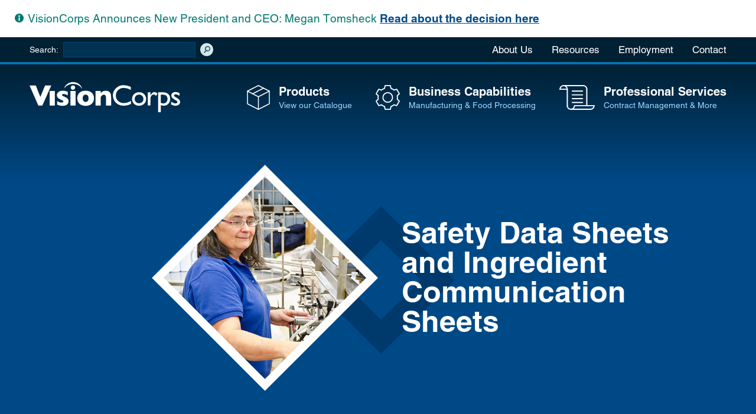

--- FILE ---
content_type: text/html; charset=UTF-8
request_url: https://business.visioncorps.net/sds-library/
body_size: 11419
content:
<!doctype html>
<html lang="en-US">
<head>
	<meta charset="UTF-8">
	<meta name="viewport" content="width=device-width, initial-scale=1">
	<link rel="profile" href="http://gmpg.org/xfn/11">

	<title>SDS Library &#8211; VisionCorps</title>
<meta name='robots' content='max-image-preview:large' />

            <script data-no-defer="1" data-ezscrex="false" data-cfasync="false" data-pagespeed-no-defer data-cookieconsent="ignore">
                var ctPublicFunctions = {"_ajax_nonce":"8f8177ff9d","_rest_nonce":"88e122414a","_ajax_url":"\/wp-admin\/admin-ajax.php","_rest_url":"https:\/\/business.visioncorps.net\/wp-json\/","data__cookies_type":"alternative","data__ajax_type":"rest","data__bot_detector_enabled":"1","data__frontend_data_log_enabled":1,"cookiePrefix":"","wprocket_detected":false,"host_url":"business.visioncorps.net","text__ee_click_to_select":"Click to select the whole data","text__ee_original_email":"The complete one is","text__ee_got_it":"Got it","text__ee_blocked":"Blocked","text__ee_cannot_connect":"Cannot connect","text__ee_cannot_decode":"Can not decode email. Unknown reason","text__ee_email_decoder":"CleanTalk email decoder","text__ee_wait_for_decoding":"The magic is on the way!","text__ee_decoding_process":"Please wait a few seconds while we decode the contact data."}
            </script>
        
            <script data-no-defer="1" data-ezscrex="false" data-cfasync="false" data-pagespeed-no-defer data-cookieconsent="ignore">
                var ctPublic = {"_ajax_nonce":"8f8177ff9d","settings__forms__check_internal":"0","settings__forms__check_external":"0","settings__forms__force_protection":0,"settings__forms__search_test":"1","settings__forms__wc_add_to_cart":"0","settings__data__bot_detector_enabled":"1","settings__sfw__anti_crawler":0,"blog_home":"https:\/\/business.visioncorps.net\/","pixel__setting":"3","pixel__enabled":false,"pixel__url":null,"data__email_check_before_post":"1","data__email_check_exist_post":"0","data__cookies_type":"alternative","data__key_is_ok":true,"data__visible_fields_required":true,"wl_brandname":"Anti-Spam by CleanTalk","wl_brandname_short":"CleanTalk","ct_checkjs_key":1379668927,"emailEncoderPassKey":"d40dc86b7484eec18bedc6015a8d48e7","bot_detector_forms_excluded":"W10=","advancedCacheExists":false,"varnishCacheExists":false,"wc_ajax_add_to_cart":false}
            </script>
        <link rel='dns-prefetch' href='//fd.cleantalk.org' />
<link rel='dns-prefetch' href='//code.jquery.com' />
<link rel='dns-prefetch' href='//pro.fontawesome.com' />
<style id='wp-img-auto-sizes-contain-inline-css'>
img:is([sizes=auto i],[sizes^="auto," i]){contain-intrinsic-size:3000px 1500px}
/*# sourceURL=wp-img-auto-sizes-contain-inline-css */
</style>
<style id='classic-theme-styles-inline-css'>
/*! This file is auto-generated */
.wp-block-button__link{color:#fff;background-color:#32373c;border-radius:9999px;box-shadow:none;text-decoration:none;padding:calc(.667em + 2px) calc(1.333em + 2px);font-size:1.125em}.wp-block-file__button{background:#32373c;color:#fff;text-decoration:none}
/*# sourceURL=/wp-includes/css/classic-themes.min.css */
</style>
<link rel='stylesheet' id='cleantalk-public-css-css' href='https://business.visioncorps.net/wp-content/plugins/cleantalk-spam-protect/css/cleantalk-public.min.css?ver=6.71.1_1769738474' media='all' />
<link rel='stylesheet' id='cleantalk-email-decoder-css-css' href='https://business.visioncorps.net/wp-content/plugins/cleantalk-spam-protect/css/cleantalk-email-decoder.min.css?ver=6.71.1_1769738474' media='all' />
<link rel='stylesheet' id='vc-big-style-css' href='https://business.visioncorps.net/wp-content/themes/visioncorps-big/style.min.css?ver=1.1.4' media='all' />
<link rel='stylesheet' id='vc-big-vendor-style-css' href='https://business.visioncorps.net/wp-content/themes/visioncorps-big/css/vendor.min.css?ver=1.0.0' media='all' />
<link rel='stylesheet' id='vc-fontawesome-style-css' href='https://pro.fontawesome.com/releases/v5.10.0/css/all.css?ver=1.0.0' media='all' />
<link rel='stylesheet' id='dashicons-css' href='https://business.visioncorps.net/wp-includes/css/dashicons.min.css?ver=6.9' media='all' />
<link rel='stylesheet' id='tec-variables-skeleton-css' href='https://business.visioncorps.net/wp-content/plugins/event-tickets/common/build/css/variables-skeleton.css?ver=6.10.2' media='all' />
<link rel='stylesheet' id='tec-variables-full-css' href='https://business.visioncorps.net/wp-content/plugins/event-tickets/common/build/css/variables-full.css?ver=6.10.2' media='all' />
<link rel='stylesheet' id='tribe-common-skeleton-style-css' href='https://business.visioncorps.net/wp-content/plugins/event-tickets/common/build/css/common-skeleton.css?ver=6.10.2' media='all' />
<link rel='stylesheet' id='tribe-common-full-style-css' href='https://business.visioncorps.net/wp-content/plugins/event-tickets/common/build/css/common-full.css?ver=6.10.2' media='all' />
<link rel='stylesheet' id='event-tickets-tickets-css-css' href='https://business.visioncorps.net/wp-content/plugins/event-tickets/build/css/tickets.css?ver=5.27.4' media='all' />
<link rel='stylesheet' id='event-tickets-tickets-rsvp-css-css' href='https://business.visioncorps.net/wp-content/plugins/event-tickets/build/css/rsvp-v1.css?ver=5.27.4' media='all' />
<link rel='stylesheet' id='event-tickets-rsvp-css' href='https://business.visioncorps.net/wp-content/plugins/event-tickets/build/css/rsvp.css?ver=5.27.4' media='all' />
<script src="https://business.visioncorps.net/wp-content/plugins/cleantalk-spam-protect/js/apbct-public-bundle.min.js?ver=6.71.1_1769738474" id="apbct-public-bundle.min-js-js"></script>
<script src="https://fd.cleantalk.org/ct-bot-detector-wrapper.js?ver=6.71.1" id="ct_bot_detector-js" defer data-wp-strategy="defer"></script>
<script src="https://code.jquery.com/jquery-3.5.1.min.js" id="jquery-js"></script>
<link rel="canonical" href="https://business.visioncorps.net/sds-library/" />
<meta name="et-api-version" content="v1"><meta name="et-api-origin" content="https://business.visioncorps.net"><link rel="https://theeventscalendar.com/" href="https://business.visioncorps.net/wp-json/tribe/tickets/v1/" /><link rel="icon" type="image/x-icon" href="https://business.visioncorps.net/wp-content/themes/visioncorps-big/images/favicon.ico" /><script src="/wp-content/mu-plugins/captaincore-analytics.js" data-site="YPJOEKWN" defer></script>
		<style id="wp-custom-css">
			
@media not all and (min-resolution:.001dpcm)
{ @supports (-webkit-appearance:none) {

   	.section.section_y_sm.section-our-mission-supportive{
	    overflow: -webkit-paged-x;
	}
	.manufacture-process-section .capabilities-list span{
		padding-left:25px;
	}
	
}}





		</style>
		    
        
    <meta name="description" content="VisionCorps provides Safety Data Sheets (SDS) and Ingredient Communications Sheets (ICS) for all of our chemical products. Please use the search tool below to find the document by name or NIB number. For general product instructions and information, please visit our Resources page." />    
    <meta property="og:title" content="SDS Library &#8211; VisionCorps" />
    <meta property="og:type" content="website" />
    <meta property="og:url" content="https://business.visioncorps.net/sds-library/" />
        <meta property="og:image" content="https://business.visioncorps.net/wp-content/uploads/2021/05/Social-Sharing-BIG.jpg" />
    <meta property="og:image:alt" content="A man in a grey shirt and face mask operates a printing machine." />
    <meta property="og:image:type" content="image/jpeg" />
    <meta property="og:image:width" content="1200" />
    <meta property="og:image:height" content="650" />
        <meta property="og:description" content="VisionCorps provides Safety Data Sheets (SDS) and Ingredient Communications Sheets (ICS) for all of our chemical products. Please use the search tool below to find the document by name or NIB number. For general product instructions and information, please visit our Resources page." />
    <meta property="og:site_name" content="VisionCorps" />
    
        <meta name="twitter:card" content="summary_large_image" />
    <meta name="twitter:site" content="@visioncorps" />
    <meta name="twitter:title" content="SDS Library &#8211; VisionCorps" />
    <meta name="twitter:description" content="VisionCorps provides Safety Data Sheets (SDS) and Ingredient Communications Sheets (ICS) for all of our chemical products. Please use the search tool below to find the document by name or NIB number. For general product instructions and information, please visit our Resources page." />
        <meta name="twitter:image" content="https://business.visioncorps.net/wp-content/uploads/2021/05/Social-Sharing-BIG.jpg" />
    <meta name="twitter:image:alt" content="A man in a grey shirt and face mask operates a printing machine." />
            
        <!-- Global site tag (gtag.js) - Google Analytics -->
    <script async src="https://www.googletagmanager.com/gtag/js?id=G-VSRMDH0Y6G"></script>
    <script>
    window.dataLayer = window.dataLayer || [];
    function gtag(){dataLayer.push(arguments);}
    gtag('js', new Date());

    gtag('config', 'G-VSRMDH0Y6G');
    </script>
    <style id='global-styles-inline-css'>
:root{--wp--preset--aspect-ratio--square: 1;--wp--preset--aspect-ratio--4-3: 4/3;--wp--preset--aspect-ratio--3-4: 3/4;--wp--preset--aspect-ratio--3-2: 3/2;--wp--preset--aspect-ratio--2-3: 2/3;--wp--preset--aspect-ratio--16-9: 16/9;--wp--preset--aspect-ratio--9-16: 9/16;--wp--preset--color--black: #000000;--wp--preset--color--cyan-bluish-gray: #abb8c3;--wp--preset--color--white: #ffffff;--wp--preset--color--pale-pink: #f78da7;--wp--preset--color--vivid-red: #cf2e2e;--wp--preset--color--luminous-vivid-orange: #ff6900;--wp--preset--color--luminous-vivid-amber: #fcb900;--wp--preset--color--light-green-cyan: #7bdcb5;--wp--preset--color--vivid-green-cyan: #00d084;--wp--preset--color--pale-cyan-blue: #8ed1fc;--wp--preset--color--vivid-cyan-blue: #0693e3;--wp--preset--color--vivid-purple: #9b51e0;--wp--preset--gradient--vivid-cyan-blue-to-vivid-purple: linear-gradient(135deg,rgb(6,147,227) 0%,rgb(155,81,224) 100%);--wp--preset--gradient--light-green-cyan-to-vivid-green-cyan: linear-gradient(135deg,rgb(122,220,180) 0%,rgb(0,208,130) 100%);--wp--preset--gradient--luminous-vivid-amber-to-luminous-vivid-orange: linear-gradient(135deg,rgb(252,185,0) 0%,rgb(255,105,0) 100%);--wp--preset--gradient--luminous-vivid-orange-to-vivid-red: linear-gradient(135deg,rgb(255,105,0) 0%,rgb(207,46,46) 100%);--wp--preset--gradient--very-light-gray-to-cyan-bluish-gray: linear-gradient(135deg,rgb(238,238,238) 0%,rgb(169,184,195) 100%);--wp--preset--gradient--cool-to-warm-spectrum: linear-gradient(135deg,rgb(74,234,220) 0%,rgb(151,120,209) 20%,rgb(207,42,186) 40%,rgb(238,44,130) 60%,rgb(251,105,98) 80%,rgb(254,248,76) 100%);--wp--preset--gradient--blush-light-purple: linear-gradient(135deg,rgb(255,206,236) 0%,rgb(152,150,240) 100%);--wp--preset--gradient--blush-bordeaux: linear-gradient(135deg,rgb(254,205,165) 0%,rgb(254,45,45) 50%,rgb(107,0,62) 100%);--wp--preset--gradient--luminous-dusk: linear-gradient(135deg,rgb(255,203,112) 0%,rgb(199,81,192) 50%,rgb(65,88,208) 100%);--wp--preset--gradient--pale-ocean: linear-gradient(135deg,rgb(255,245,203) 0%,rgb(182,227,212) 50%,rgb(51,167,181) 100%);--wp--preset--gradient--electric-grass: linear-gradient(135deg,rgb(202,248,128) 0%,rgb(113,206,126) 100%);--wp--preset--gradient--midnight: linear-gradient(135deg,rgb(2,3,129) 0%,rgb(40,116,252) 100%);--wp--preset--font-size--small: 13px;--wp--preset--font-size--medium: 20px;--wp--preset--font-size--large: 36px;--wp--preset--font-size--x-large: 42px;--wp--preset--spacing--20: 0.44rem;--wp--preset--spacing--30: 0.67rem;--wp--preset--spacing--40: 1rem;--wp--preset--spacing--50: 1.5rem;--wp--preset--spacing--60: 2.25rem;--wp--preset--spacing--70: 3.38rem;--wp--preset--spacing--80: 5.06rem;--wp--preset--shadow--natural: 6px 6px 9px rgba(0, 0, 0, 0.2);--wp--preset--shadow--deep: 12px 12px 50px rgba(0, 0, 0, 0.4);--wp--preset--shadow--sharp: 6px 6px 0px rgba(0, 0, 0, 0.2);--wp--preset--shadow--outlined: 6px 6px 0px -3px rgb(255, 255, 255), 6px 6px rgb(0, 0, 0);--wp--preset--shadow--crisp: 6px 6px 0px rgb(0, 0, 0);}:where(.is-layout-flex){gap: 0.5em;}:where(.is-layout-grid){gap: 0.5em;}body .is-layout-flex{display: flex;}.is-layout-flex{flex-wrap: wrap;align-items: center;}.is-layout-flex > :is(*, div){margin: 0;}body .is-layout-grid{display: grid;}.is-layout-grid > :is(*, div){margin: 0;}:where(.wp-block-columns.is-layout-flex){gap: 2em;}:where(.wp-block-columns.is-layout-grid){gap: 2em;}:where(.wp-block-post-template.is-layout-flex){gap: 1.25em;}:where(.wp-block-post-template.is-layout-grid){gap: 1.25em;}.has-black-color{color: var(--wp--preset--color--black) !important;}.has-cyan-bluish-gray-color{color: var(--wp--preset--color--cyan-bluish-gray) !important;}.has-white-color{color: var(--wp--preset--color--white) !important;}.has-pale-pink-color{color: var(--wp--preset--color--pale-pink) !important;}.has-vivid-red-color{color: var(--wp--preset--color--vivid-red) !important;}.has-luminous-vivid-orange-color{color: var(--wp--preset--color--luminous-vivid-orange) !important;}.has-luminous-vivid-amber-color{color: var(--wp--preset--color--luminous-vivid-amber) !important;}.has-light-green-cyan-color{color: var(--wp--preset--color--light-green-cyan) !important;}.has-vivid-green-cyan-color{color: var(--wp--preset--color--vivid-green-cyan) !important;}.has-pale-cyan-blue-color{color: var(--wp--preset--color--pale-cyan-blue) !important;}.has-vivid-cyan-blue-color{color: var(--wp--preset--color--vivid-cyan-blue) !important;}.has-vivid-purple-color{color: var(--wp--preset--color--vivid-purple) !important;}.has-black-background-color{background-color: var(--wp--preset--color--black) !important;}.has-cyan-bluish-gray-background-color{background-color: var(--wp--preset--color--cyan-bluish-gray) !important;}.has-white-background-color{background-color: var(--wp--preset--color--white) !important;}.has-pale-pink-background-color{background-color: var(--wp--preset--color--pale-pink) !important;}.has-vivid-red-background-color{background-color: var(--wp--preset--color--vivid-red) !important;}.has-luminous-vivid-orange-background-color{background-color: var(--wp--preset--color--luminous-vivid-orange) !important;}.has-luminous-vivid-amber-background-color{background-color: var(--wp--preset--color--luminous-vivid-amber) !important;}.has-light-green-cyan-background-color{background-color: var(--wp--preset--color--light-green-cyan) !important;}.has-vivid-green-cyan-background-color{background-color: var(--wp--preset--color--vivid-green-cyan) !important;}.has-pale-cyan-blue-background-color{background-color: var(--wp--preset--color--pale-cyan-blue) !important;}.has-vivid-cyan-blue-background-color{background-color: var(--wp--preset--color--vivid-cyan-blue) !important;}.has-vivid-purple-background-color{background-color: var(--wp--preset--color--vivid-purple) !important;}.has-black-border-color{border-color: var(--wp--preset--color--black) !important;}.has-cyan-bluish-gray-border-color{border-color: var(--wp--preset--color--cyan-bluish-gray) !important;}.has-white-border-color{border-color: var(--wp--preset--color--white) !important;}.has-pale-pink-border-color{border-color: var(--wp--preset--color--pale-pink) !important;}.has-vivid-red-border-color{border-color: var(--wp--preset--color--vivid-red) !important;}.has-luminous-vivid-orange-border-color{border-color: var(--wp--preset--color--luminous-vivid-orange) !important;}.has-luminous-vivid-amber-border-color{border-color: var(--wp--preset--color--luminous-vivid-amber) !important;}.has-light-green-cyan-border-color{border-color: var(--wp--preset--color--light-green-cyan) !important;}.has-vivid-green-cyan-border-color{border-color: var(--wp--preset--color--vivid-green-cyan) !important;}.has-pale-cyan-blue-border-color{border-color: var(--wp--preset--color--pale-cyan-blue) !important;}.has-vivid-cyan-blue-border-color{border-color: var(--wp--preset--color--vivid-cyan-blue) !important;}.has-vivid-purple-border-color{border-color: var(--wp--preset--color--vivid-purple) !important;}.has-vivid-cyan-blue-to-vivid-purple-gradient-background{background: var(--wp--preset--gradient--vivid-cyan-blue-to-vivid-purple) !important;}.has-light-green-cyan-to-vivid-green-cyan-gradient-background{background: var(--wp--preset--gradient--light-green-cyan-to-vivid-green-cyan) !important;}.has-luminous-vivid-amber-to-luminous-vivid-orange-gradient-background{background: var(--wp--preset--gradient--luminous-vivid-amber-to-luminous-vivid-orange) !important;}.has-luminous-vivid-orange-to-vivid-red-gradient-background{background: var(--wp--preset--gradient--luminous-vivid-orange-to-vivid-red) !important;}.has-very-light-gray-to-cyan-bluish-gray-gradient-background{background: var(--wp--preset--gradient--very-light-gray-to-cyan-bluish-gray) !important;}.has-cool-to-warm-spectrum-gradient-background{background: var(--wp--preset--gradient--cool-to-warm-spectrum) !important;}.has-blush-light-purple-gradient-background{background: var(--wp--preset--gradient--blush-light-purple) !important;}.has-blush-bordeaux-gradient-background{background: var(--wp--preset--gradient--blush-bordeaux) !important;}.has-luminous-dusk-gradient-background{background: var(--wp--preset--gradient--luminous-dusk) !important;}.has-pale-ocean-gradient-background{background: var(--wp--preset--gradient--pale-ocean) !important;}.has-electric-grass-gradient-background{background: var(--wp--preset--gradient--electric-grass) !important;}.has-midnight-gradient-background{background: var(--wp--preset--gradient--midnight) !important;}.has-small-font-size{font-size: var(--wp--preset--font-size--small) !important;}.has-medium-font-size{font-size: var(--wp--preset--font-size--medium) !important;}.has-large-font-size{font-size: var(--wp--preset--font-size--large) !important;}.has-x-large-font-size{font-size: var(--wp--preset--font-size--x-large) !important;}
/*# sourceURL=global-styles-inline-css */
</style>
</head>

<body class="wp-singular page-template page-template-template-sds-library page-template-template-sds-library-php page page-id-2115 wp-theme-visioncorps-big tribe-no-js tribe-theme-visioncorps-big">
<div id="page" class="site">
            <section class="alert-bar" aria-label="Information Bar">
        <div class="alert-bar__content">
            <p class="alert-bar__text text">
                <span class="alert-bar__text-icon alert-bar__text-icon_info"></span>
                <span class="alert-bar__text-main">VisionCorps Announces New President and CEO: Megan Tomsheck</span>                <a href="https://services.visioncorps.net/wp-content/uploads/2025/05/VisionCorps-NEW-CEO-release-DRAFT-REV-May-1.pdf?fbclid=IwY2xjawK1YuFleHRuA2FlbQIxMABicmlkETFKVm1vTGx6eGV5ZHNUVkMxAR4h8xHbUd6McsEH63o0Zk1yIRC5NkeR9jZ66k7OYrdUaBVRg76kQz3u85d7Vg_aem_mtOrQlYF_uaG2ILZUdqpJQ" target="_blank" class="alert-bar__text-link">Read about the decision here</a>            </p>
        </div>
    </section>
        	<header class="site-header light-focus desktop-header">
        <div class="site-header__top">
            <div class="site-header__top-content">
                <div class="site-header__top-main">
                    <div class="site-header__top-item site-header__top-item_search">
                        <form method="get" action="https://business.visioncorps.net" class="compact-search" role="search" aria-label="Site">
                            <label for="header-search" class="compact-search__label text text_sm">Search:</label>
                            <div class="compact-search__main">
                                <input type="search" name="s" placeholder="Search for..." id="header-search" class="compact-search__field" autocomplete="off" />
                                <button type="submit" class="compact-search__button">
                                    <span class="screen-reader-text">See Results</span>
                                    <svg viewBox="0 0 20.72 20.72" class="compact-search__button-icon" aria-hidden="true">
                                        <path class="compact-search__button-icon-circle" d="M10.36,0A10.36,10.36,0,1,1,0,10.36,10.36,10.36,0,0,1,10.36,0Z"/>
                                        <circle class="compact-search__button-icon-glass" cx="11.77" cy="8.94" r="3.5"/>
                                        <path class="compact-search__button-icon-glass" d="M9.33,12l-2.86,3.1"/>
                                    </svg>
                                </button>
                            </div>
                        </form>
                    </div>
                                        <div class="site-header__top-item site-header__top-item_nav">
                        <nav class="second-nav second-nav_compact" aria-label="Secondary">
                                                        <div class="second-nav__item second-nav__item_compact text text_md">
                                <a href="https://business.visioncorps.net/about-us/" target="" class="second-nav__link">About Us</a>
                            </div>
                                                        <div class="second-nav__item second-nav__item_compact text text_md">
                                <a href="https://business.visioncorps.net/resources/" target="" class="second-nav__link">Resources</a>
                            </div>
                                                        <div class="second-nav__item second-nav__item_compact text text_md">
                                <a href="https://visioncorpscsg.kinsta.cloud/employment/" target="_blank" class="second-nav__link">Employment</a>
                            </div>
                                                        <div class="second-nav__item second-nav__item_compact text text_md">
                                <a href="https://business.visioncorps.net/contact-us" target="" class="second-nav__link">Contact</a>
                            </div>
                                                    </nav>
                    </div>
                                    </div>
                            </div>
        </div>
        <div class="site-header__main">
            <div class="site-header__main-content">
                <div class="site-header__main-grid">
                    <div class="site-header__main-item site-header__main-item_logo">
                        <a href="https://business.visioncorps.net" class="site-header__home">
                            <img src="https://business.visioncorps.net/wp-content/themes/visioncorps-big/images/logo_white.svg" width="255" height="51" alt="VisionCorps" class="site-header__logo" />
                        </a>
                    </div>
                                        <div class="site-header__main-item site-header__main-item_nav">
                        <nav class="main-nav" aria-label="Main">
                                                        <div class="main-nav__item">
                                <a href="https://business.visioncorps.net/our-products" target="" class="main-nav__link">
                                                                        <svg viewBox="0 0 41.71 45.238" class="main-nav__icon main-nav__icon_box" aria-hidden="true">
                                        <g transform="translate(-870.61 -307.27)">
                                            <path class="main-nav__icon-path" d="M911.445,318.356l-19.98,10.211-19.98-10.211,19.98-10.211Z"/>
                                            <path class="main-nav__icon-path" d="M911.445,340.635V363.7l-19.98,10.211L871.485,363.7V340.635" transform="translate(0 -22.279)"/>
                                            <line class="main-nav__icon-path" y2="23.067" transform="translate(891.465 328.567)"/>
                                            <line class="main-nav__icon-path" x1="19.982" y2="10.211" transform="translate(880.917 312.966)"/>
                                        </g>
                                    </svg>

                                                                        <div class="main-nav__info">
                                        <p class="main-nav__title title title_xs">Products</p>
                                        <p class="main-nav__text text text_sm">View our Catalogue</p>                                    </div>
                                </a>
                            </div>
                                                        <div class="main-nav__item">
                                <a href="https://business.visioncorps.net/business-capabilities" target="" class="main-nav__link">
                                                                        <svg viewBox="0 0 39.406 40.344" class="main-nav__icon main-nav__icon_gear" aria-hidden="true">
                                        <g transform="translate(-1985.555 -240.615)">
                                            <path class="main-nav__icon-path" d="M2020.959,260.788a15.725,15.725,0,0,0-.252-2.81l3.378-3.172-4.235-7.334-4.439,1.341a15.621,15.621,0,0,0-4.863-2.813l-1.056-4.51h-8.47l-1.057,4.51a15.622,15.622,0,0,0-4.863,2.813l-4.439-1.341-4.233,7.334,3.376,3.17a15.812,15.812,0,0,0,0,5.623l-3.376,3.17,4.233,7.334,4.439-1.341a15.622,15.622,0,0,0,4.863,2.813l1.057,4.51h8.47l1.056-4.51a15.621,15.621,0,0,0,4.863-2.813l4.439,1.341,4.235-7.334-3.376-3.172A15.89,15.89,0,0,0,2020.959,260.788Zm-15.7,7.809a7.81,7.81,0,1,1,7.812-7.809A7.812,7.812,0,0,1,2005.257,268.6Z"/>
                                        </g>
                                    </svg>

                                                                        <div class="main-nav__info">
                                        <p class="main-nav__title title title_xs">Business Capabilities</p>
                                        <p class="main-nav__text text text_sm">Manufacturing & Food Processing</p>                                    </div>
                                </a>
                            </div>
                                                        <div class="main-nav__item">
                                <a href="https://business.visioncorps.net/professional-services" target="" class="main-nav__link">
                                                                        <svg viewBox="0 0 54.125 38.085" class="main-nav__icon main-nav__icon_doc" aria-hidden="true">
                                        <g transform="translate(-959.125 -286.125)">
                                            <g transform="translate(960 287)">
                                                <path class="main-nav__icon-path" d="M497.588,313.719a5.574,5.574,0,1,1,11.148,0" transform="translate(-497.588 -308.145)"/>
                                                <path class="main-nav__icon-path" d="M635.868,308.145a5.574,5.574,0,0,1,5.574,5.574" transform="translate(-600.215 -308.145)"/>
                                                <line class="main-nav__icon-path" x1="30.079" transform="translate(5.574 0)"/>
                                                <path class="main-nav__icon-path" d="M684.68,427.452a5.574,5.574,0,0,1-5.574,5.574" transform="translate(-632.305 -396.691)"/>
                                                <path class="main-nav__icon-path" d="M551.974,427.452a5.574,5.574,0,1,1-11.148,0" transform="translate(-529.678 -396.691)"/>
                                                <line class="main-nav__icon-path" x2="30.079" transform="translate(16.722 36.335)"/>
                                                <line class="main-nav__icon-path" x2="30.079" transform="translate(22.296 30.761)"/>
                                                <path class="main-nav__icon-path" d="M508.736,354.951V329.764H497.588" transform="translate(-497.588 -324.19)"/>
                                                <line class="main-nav__icon-path" y1="25.187" transform="translate(41.227 5.574)"/>
                                                <line class="main-nav__icon-path" x2="15.719" transform="translate(18.897 8.42)"/>
                                                <line class="main-nav__icon-path" x2="15.719" transform="translate(18.897 14.223)"/>
                                                <line class="main-nav__icon-path" x2="15.719" transform="translate(18.897 20.026)"/>
                                                <line class="main-nav__icon-path" x2="15.719" transform="translate(18.897 25.829)"/>
                                            </g>
                                        </g>
                                    </svg>
                                                                        <div class="main-nav__info">
                                        <p class="main-nav__title title title_xs">Professional Services</p>
                                        <p class="main-nav__text text text_sm">Contract Management & More</p>                                    </div>
                                </a>
                            </div>
                                                    </nav>
                    </div>
                                    </div>
            </div>
        </div>
    </header>
    <header class="site-header light-focus mobile-header">
        <div class="site-header__top">
            <div class="site-header__top-content">
                <div class="site-header__top-main">
                    <div class="site-header__main-item site-header__main-item_logo">
                        <a href="https://business.visioncorps.net" class="site-header__home">
                            <img src="https://business.visioncorps.net/wp-content/themes/visioncorps-big/images/logo_white.svg" width="255" height="51" alt="VisionCorps" class="site-header__logo">
                        </a>
                    </div>
                    <div class="site-header__top-item site-header__top-item_search">
                        <button class="compact-search__button-icon" type="button">
                            <span class="screen-reader-text">Show Search</span>
                            <svg viewBox="0 0 20.72 20.72" class="" aria-hidden="true">
                                <path class="compact-search__button-icon-circle" d="M10.36,0A10.36,10.36,0,1,1,0,10.36,10.36,10.36,0,0,1,10.36,0Z"></path>
                                <circle class="compact-search__button-icon-glass" cx="11.77" cy="8.94" r="3.5"></circle>
                                <path class="compact-search__button-icon-glass" d="M9.33,12l-2.86,3.1"></path>
                            </svg>
                        </button>
                        <button class="close-btn" type="button"><span class="screen-reader-text">Hide Search</span><i class="fal fa-times" aria-hidden="true"></i></button>
                        <form method="get" action="https://visioncorpsbig.kinsta.cloud" class="compact-search" role="search" aria-label="Site" style="">
                            <div class="compact-search__main">
                                <input type="search" name="s" placeholder="Search Term" id="header-search" class="compact-search__field" autocomplete="off" style="
                    ">
                                <svg viewBox="0 0 20.72 20.72" class="compact-search__button-icon" aria-hidden="true" style="
                    ">
                                    <circle class="compact-search__button-icon-glass" cx="11.77" cy="8.94" r="3.5"></circle>
                                    <path class="compact-search__button-icon-glass" d="M9.33,12l-2.86,3.1"></path>
                                </svg>
                            </div>
                        </form>
                    </div>
                    <button class="navbar-toggler" type="button" aria-label="Navigation" aria-expanded="false">
                        <i class="fal fa-bars" aria-hidden="true"></i>
                        <i class="fal fa-times" aria-hidden="true"></i>
                    </button>
                </div>
            </div>
        </div>
        <div class="site-header__main">
            <div class="site-header__main-content">
                <div class="site-header__main-grid">
                    <div class="site-header__main-item site-header__main-item_nav">
                                            <nav class="main-nav" aria-label="Main">
                                                            <div class="main-nav__item">
                                    <a href="https://business.visioncorps.net/our-products" target="" class="main-nav__link">
                                                                        <svg viewBox="0 0 41.71 45.238" class="main-nav__icon main-nav__icon_box" aria-hidden="true">
                                        <g transform="translate(-870.61 -307.27)">
                                            <path class="main-nav__icon-path" d="M911.445,318.356l-19.98,10.211-19.98-10.211,19.98-10.211Z"/>
                                            <path class="main-nav__icon-path" d="M911.445,340.635V363.7l-19.98,10.211L871.485,363.7V340.635" transform="translate(0 -22.279)"/>
                                            <line class="main-nav__icon-path" y2="23.067" transform="translate(891.465 328.567)"/>
                                            <line class="main-nav__icon-path" x1="19.982" y2="10.211" transform="translate(880.917 312.966)"/>
                                        </g>
                                    </svg>

                                                                            <div class="main-nav__info">
                                            <p class="main-nav__title title title_xs">Products</p>
                                            <p class="main-nav__text text text_sm">View our Catalogue</p>                                        </div>
                                    </a>
                                </div>
                                                            <div class="main-nav__item">
                                    <a href="https://business.visioncorps.net/business-capabilities" target="" class="main-nav__link">
                                                                        <svg viewBox="0 0 39.406 40.344" class="main-nav__icon main-nav__icon_gear" aria-hidden="true">
                                        <g transform="translate(-1985.555 -240.615)">
                                            <path class="main-nav__icon-path" d="M2020.959,260.788a15.725,15.725,0,0,0-.252-2.81l3.378-3.172-4.235-7.334-4.439,1.341a15.621,15.621,0,0,0-4.863-2.813l-1.056-4.51h-8.47l-1.057,4.51a15.622,15.622,0,0,0-4.863,2.813l-4.439-1.341-4.233,7.334,3.376,3.17a15.812,15.812,0,0,0,0,5.623l-3.376,3.17,4.233,7.334,4.439-1.341a15.622,15.622,0,0,0,4.863,2.813l1.057,4.51h8.47l1.056-4.51a15.621,15.621,0,0,0,4.863-2.813l4.439,1.341,4.235-7.334-3.376-3.172A15.89,15.89,0,0,0,2020.959,260.788Zm-15.7,7.809a7.81,7.81,0,1,1,7.812-7.809A7.812,7.812,0,0,1,2005.257,268.6Z"/>
                                        </g>
                                    </svg>

                                                                            <div class="main-nav__info">
                                            <p class="main-nav__title title title_xs">Business Capabilities</p>
                                            <p class="main-nav__text text text_sm">Manufacturing & Food Processing</p>                                        </div>
                                    </a>
                                </div>
                                                            <div class="main-nav__item">
                                    <a href="https://business.visioncorps.net/professional-services" target="" class="main-nav__link">
                                                                        <svg viewBox="0 0 54.125 38.085" class="main-nav__icon main-nav__icon_doc" aria-hidden="true">
                                        <g transform="translate(-959.125 -286.125)">
                                            <g transform="translate(960 287)">
                                                <path class="main-nav__icon-path" d="M497.588,313.719a5.574,5.574,0,1,1,11.148,0" transform="translate(-497.588 -308.145)"/>
                                                <path class="main-nav__icon-path" d="M635.868,308.145a5.574,5.574,0,0,1,5.574,5.574" transform="translate(-600.215 -308.145)"/>
                                                <line class="main-nav__icon-path" x1="30.079" transform="translate(5.574 0)"/>
                                                <path class="main-nav__icon-path" d="M684.68,427.452a5.574,5.574,0,0,1-5.574,5.574" transform="translate(-632.305 -396.691)"/>
                                                <path class="main-nav__icon-path" d="M551.974,427.452a5.574,5.574,0,1,1-11.148,0" transform="translate(-529.678 -396.691)"/>
                                                <line class="main-nav__icon-path" x2="30.079" transform="translate(16.722 36.335)"/>
                                                <line class="main-nav__icon-path" x2="30.079" transform="translate(22.296 30.761)"/>
                                                <path class="main-nav__icon-path" d="M508.736,354.951V329.764H497.588" transform="translate(-497.588 -324.19)"/>
                                                <line class="main-nav__icon-path" y1="25.187" transform="translate(41.227 5.574)"/>
                                                <line class="main-nav__icon-path" x2="15.719" transform="translate(18.897 8.42)"/>
                                                <line class="main-nav__icon-path" x2="15.719" transform="translate(18.897 14.223)"/>
                                                <line class="main-nav__icon-path" x2="15.719" transform="translate(18.897 20.026)"/>
                                                <line class="main-nav__icon-path" x2="15.719" transform="translate(18.897 25.829)"/>
                                            </g>
                                        </g>
                                    </svg>
                                                                            <div class="main-nav__info">
                                            <p class="main-nav__title title title_xs">Professional Services</p>
                                            <p class="main-nav__text text text_sm">Contract Management & More</p>                                        </div>
                                    </a>
                                </div>
                                                    </nav>
                                                                <div class="site-header__top-item site-header__top-item_nav">
                            <nav class="second-nav second-nav_compact" aria-label="Secondary">
                                                            <div class="second-nav__item second-nav__item_compact text text_md">
                                    <a href="https://business.visioncorps.net/about-us/" target="" class="second-nav__link">About Us</a>
                                </div>
                                                            <div class="second-nav__item second-nav__item_compact text text_md">
                                    <a href="https://business.visioncorps.net/resources/" target="" class="second-nav__link">Resources</a>
                                </div>
                                                            <div class="second-nav__item second-nav__item_compact text text_md">
                                    <a href="https://visioncorpscsg.kinsta.cloud/employment/" target="_blank" class="second-nav__link">Employment</a>
                                </div>
                                                            <div class="second-nav__item second-nav__item_compact text text_md">
                                    <a href="https://business.visioncorps.net/contact-us" target="" class="second-nav__link">Contact</a>
                                </div>
                                                        </nav>
                        </div>
                                        </div>
                                                            <div class="site-footer__social">
                        <div class="social">
                                                        <div class="social__item">
                                <a href="https://www.facebook.com/visioncorpspa" target="_blank" class="social__link">
                                                                        <svg viewBox="0 0 16.23 16.23" class="social__icon social__icon_facebook" aria-label="Facebook">
                                        <path class="social__icon-fill" d="M15.33,0H.9A.9.9,0,0,0,0,.9H0V15.33a.9.9,0,0,0,.9.9H8.67V9.94H6.56V7.49H8.67V5.69a3,3,0,0,1,2.64-3.23,2.9,2.9,0,0,1,.51,0,17.09,17.09,0,0,1,1.89.1V4.74h-1.3c-1,0-1.22.48-1.22,1.19V7.5h2.43L13.3,9.94H11.19v6.29h4.14a.91.91,0,0,0,.9-.9h0V.9A.9.9,0,0,0,15.33,0Z"/>
                                    </svg>
                                                                    </a>
                            </div>
                                                        <div class="social__item">
                                <a href="https://www.instagram.com/visioncorps/" target="_blank" class="social__link">
                                                                        <svg viewBox="0 0 17.34 17.34" class="social__icon social__icon_instagram" aria-label="Instagram">
                                        <path class="social__icon-fill" d="M8.67,1.56c2.32,0,2.59,0,3.51.05a4.93,4.93,0,0,1,1.61.3,2.9,2.9,0,0,1,1.64,1.65,4.46,4.46,0,0,1,.3,1.61c0,.92.06,1.19.06,3.51s0,2.59-.06,3.5a4.42,4.42,0,0,1-.3,1.61,2.87,2.87,0,0,1-1.64,1.65,4.93,4.93,0,0,1-1.61.3c-.92,0-1.19,0-3.51,0s-2.59,0-3.5,0a4.89,4.89,0,0,1-1.61-.3,2.86,2.86,0,0,1-1.65-1.65,4.89,4.89,0,0,1-.3-1.61c0-.91-.05-1.19-.05-3.5s0-2.59.05-3.51a4.93,4.93,0,0,1,.3-1.61A2.87,2.87,0,0,1,3.56,1.92a4.42,4.42,0,0,1,1.61-.3c.91-.05,1.19-.06,3.5-.06M8.67,0C6.32,0,6,0,5.1.05A6.58,6.58,0,0,0,3,.45,4.44,4.44,0,0,0,.45,3,6.63,6.63,0,0,0,.05,5.1C0,6,0,6.32,0,8.67s0,2.66.05,3.58a6.63,6.63,0,0,0,.4,2.11A4.43,4.43,0,0,0,3,16.89a6.08,6.08,0,0,0,2.11.4c.92.05,1.22.06,3.57.06s2.65,0,3.58-.06a6,6,0,0,0,2.1-.4,4.43,4.43,0,0,0,2.54-2.53,6.37,6.37,0,0,0,.4-2.11c0-.92.05-1.22.05-3.58s0-2.65-.05-3.57A6.37,6.37,0,0,0,16.89,3,4.47,4.47,0,0,0,14.35.45a6.52,6.52,0,0,0-2.1-.4C11.33,0,11,0,8.67,0Z"/>
                                        <path class="social__icon-fill" d="M8.67,4.22a4.46,4.46,0,1,0,4.45,4.45A4.45,4.45,0,0,0,8.67,4.22Zm0,7.35a2.9,2.9,0,1,1,2.89-2.9h0A2.89,2.89,0,0,1,8.67,11.57Z"/>
                                        <circle class="social__icon-fill" cx="13.3" cy="4.04" r="1.04"/>
                                    </svg>
                                                                    </a>
                            </div>
                                                        <div class="social__item">
                                <a href="https://twitter.com/visioncorps" target="_blank" class="social__link">
                                                                        <svg viewBox="0 0 21.7 17.63" class="social__icon social__icon_twitter" aria-label="Twitter">
                                        <path class="social__icon-fill" d="M6.82,17.63A12.59,12.59,0,0,0,19.49,5.13V5c0-.19,0-.39,0-.58a9,9,0,0,0,2.22-2.3,8.77,8.77,0,0,1-2.56.7,4.44,4.44,0,0,0,2-2.46A8.92,8.92,0,0,1,18.27,1.4a4.45,4.45,0,0,0-7.58,4.06A12.65,12.65,0,0,1,1.51.81,4.45,4.45,0,0,0,2.89,6.75a4.46,4.46,0,0,1-2-.55v0a4.46,4.46,0,0,0,3.57,4.37,4.4,4.4,0,0,1-2,.07,4.47,4.47,0,0,0,4.16,3.1,9,9,0,0,1-5.53,1.9A9.42,9.42,0,0,1,0,15.63a12.6,12.6,0,0,0,6.82,2"/>
                                    </svg>
                                                                    </a>
                            </div>
                                                        <div class="social__item">
                                <a href="https://www.youtube.com/c/VisionCorpsPennsylvania" target="_blank" class="social__link">
                                                                        <svg viewBox="0 0 18.48 13" class="social__icon social__icon_youtube" aria-label="YouTube">
                                        <path class="social__icon-fill" d="M18.3,2.8A4,4,0,0,0,17.56,1,2.6,2.6,0,0,0,15.71.19C13.13,0,9.25,0,9.25,0h0S5.36,0,2.77.19A2.6,2.6,0,0,0,.92,1,4,4,0,0,0,.18,2.8,28.86,28.86,0,0,0,0,5.8V7.2a28.79,28.79,0,0,0,.18,3A4.07,4.07,0,0,0,.92,12a3.15,3.15,0,0,0,2,.8C4.44,13,9.24,13,9.24,13s3.89,0,6.47-.19A2.67,2.67,0,0,0,17.56,12a4,4,0,0,0,.74-1.83,28.79,28.79,0,0,0,.18-3V5.8a28.86,28.86,0,0,0-.18-3Zm-11,6.1V3.7l5,2.61Z"/>
                                    </svg>
                                                                    </a>
                            </div>
                                                        <div class="social__item">
                                <a href="https://www.linkedin.com/company/visioncorps/" target="_blank" class="social__link">
                                                                        <svg viewBox="0 0 16.21 16.4" class="social__icon social__icon_linkedin" aria-label="LinkedIn">
                                        <path class="social__icon-fill" d="M14.57,0H1.63A1.64,1.64,0,0,0,0,1.64V14.76A1.64,1.64,0,0,0,1.63,16.4H14.57a1.64,1.64,0,0,0,1.64-1.64h0V1.64A1.64,1.64,0,0,0,14.57,0ZM5.2,13H3V6H5.2ZM4.1,5.1A1.09,1.09,0,1,1,5.28,4,1.08,1.08,0,0,1,4.2,5.1ZM13.17,13H11V9.09c0-.9-.32-1.52-1.1-1.52a1.18,1.18,0,0,0-1.12.81,1.49,1.49,0,0,0-.07.55V13H6.52V8.2c0-.88,0-1.61-.06-2.24H8.35l.1,1h0A2.53,2.53,0,0,1,10.66,5.8c1.43,0,2.51,1,2.51,3Z"/>
                                    </svg>
                                                                    </a>
                            </div>
                                                    </div>
                    </div>
                                    </div>
            </div>
        </div>
    </header>
	<main id="content" class="site-content"><!-- Page banner -->
<style>
    .sds-library-banner .cta-circles__circle:before {
    background: url(https://business.visioncorps.net/wp-content/uploads/2021/04/Manufacturing-Chem-500x500-1.jpg) 0% 0% / cover no-repeat;
}
</style>
<div class="section home-intro solid-bg-color sds-library-banner">
    <div class="link-tiles__grid section__content">
        <div class="text-image__col home-intro__col_text banner-text featured-posts">
            <div class="cta-circles__content">
                <div class="cta-circle">
                    <div class="cta-circles__circle cta-circles__circle_main">
                    <div class="cta-circles__circle-content"></div>
                    </div>
                </div>
            </div>
        </div>
                    <div class="text-image__col banner-caption home-intro__col_text">
                <h2 class="featured-posts__title title title_lg">Safety Data Sheets and Ingredient Communication Sheets</h2>
            </div>
            </div>
</div>
<!-- / Page banner -->
<!-- Page intro -->
<div class="page-intro section section_y_md">
    <div class="section__content section__content_x_lg">
        <div class="page-intro-text">
                            <div class="title_sm impact__title-part_blue text_bold"><p>VisionCorps provides Safety Data Sheets (SDS) and Ingredient Communications Sheets (ICS) for all of our chemical products. Please use the search tool below to find the document by name or NIB number. For general product instructions and information, please visit our <a href="https://business.visioncorps.net/resources/">Resources page</a>.</p>
</div>
                        </div>
    </div>
</div>
<!-- Page intro -->
    <div class="section section_bg-light-blue resource-library-section section_top_none section_bottom_none light-focus" id="sds-library">
        <div class="">
            <div class="section__content">
                            <div class="home-intro__tiles">
                    <div class="link-tiles">
                        <div class="link-tiles__grid">
                            <div class="text-image__col">
                                <span class="search-bar"> <p class="title text_sm font-400">Search: </p>
                                    <form class="example" method="get" action="https://business.visioncorps.net/sds-library/#sds-library">
                                    <input type="text" name="search" value="">
                                                                        <button type="submit"> <img src="https://business.visioncorps.net/wp-content/themes/visioncorps-big/images/Search Icon.svg" alt="Vision Corps" class="search-icon">
                                    </button>
                                    </form>
                                </span>
                            </div>
                            <div class="resource-filter text-image__col">
                                <form action="/action_page.php">
                                	<img src="https://business.visioncorps.net/wp-content/themes/visioncorps-big/images/Filter Icon.svg" alt="Vision Corps" class="filter-icon"> <label class="title text_sm font-400" for="dropdown">Resource Type:</label>
                                        <div class="select-filter">
                                            <select name="dropdown" id="dropdown">
                                                <option value="https://business.visioncorps.net/sds-library/">Select Product Category</option>
                                                                                                    <option value="https://business.visioncorps.net/sds-library/?type=ics/#sds-library" >ICS</option>
                                                                                                    <option value="https://business.visioncorps.net/sds-library/?type=sds/#sds-library" >SDS</option>
                                                                                            </select>
                                        </div>
                                </form>
                            </div>
                        </div>
                    </div>
                                            <div class="search-results pt-20">
                                                            <div class="link-tiles__grid">
                                                                            <div class="link-tiles__item position-relative">
                                                                                        <a href="https://business.visioncorps.net/wp-content/uploads/2023/12/Extended-Power-Urinal-Screen-SDS-Spanish.pdf" download class="link-tiles__tile">
                                                                                                <div class="link-tiles__tile-content">
                                                    <p class="text_md link-tiles__tile-text font-700 text">Spanish- Extended Power Urinal Screens SDS</p>
                                                </div>
                                            </a>
                                        </div>
                                                                            <div class="link-tiles__item position-relative">
                                                                                        <a href="https://business.visioncorps.net/wp-content/uploads/2023/12/Lasting-Power-Urinal-Screen-SDS-Spanish.pdf" download class="link-tiles__tile">
                                                                                                <div class="link-tiles__tile-content">
                                                    <p class="text_md link-tiles__tile-text font-700 text">Spanish- Lasting Power Urinal Screens SDS</p>
                                                </div>
                                            </a>
                                        </div>
                                                                            <div class="link-tiles__item position-relative">
                                                                                        <a href="https://business.visioncorps.net/wp-content/uploads/2022/08/GS-256-ICS.pdf" download class="link-tiles__tile">
                                                                                                <div class="link-tiles__tile-content">
                                                    <p class="text_md link-tiles__tile-text font-700 text">GS 256 ICS</p>
                                                </div>
                                            </a>
                                        </div>
                                                                            <div class="link-tiles__item position-relative">
                                                                                        <a href="https://business.visioncorps.net/wp-content/uploads/2022/08/GS-256-HIGH-DILUTIONDISINFECTANT-SDS-12-2017-1.pdf" download class="link-tiles__tile">
                                                                                                <div class="link-tiles__tile-content">
                                                    <p class="text_md link-tiles__tile-text font-700 text">GS 256</p>
                                                </div>
                                            </a>
                                        </div>
                                                                            <div class="link-tiles__item position-relative">
                                                                                        <a href="https://business.visioncorps.net/wp-content/uploads/2022/06/Skilcraft-Lasting-Power-and-Extended-Power-Urinal-Screens-SDS.pdf" download class="link-tiles__tile">
                                                                                                    <div class="link-tiles__tile-icon">
                                                        <img src="https://business.visioncorps.net/wp-content/uploads/2022/05/EP_groupphoto.jpg" alt="Extended power urinal screens" class="logos__image">
                                                    </div>
                                                                                                <div class="link-tiles__tile-content">
                                                    <p class="text_md link-tiles__tile-text font-700 text">Urinal Screens SDS</p>
                                                </div>
                                            </a>
                                        </div>
                                                                            <div class="link-tiles__item position-relative">
                                                                                        <a href="https://www.spartanchemical.com//sds/downloads/AGHS/EN/2960.pdf" download class="link-tiles__tile">
                                                                                                    <div class="link-tiles__tile-icon">
                                                        <img src="https://business.visioncorps.net/wp-content/uploads/2021/09/JPEG-BR-Waterless-1Gal.jpg" alt="" class="logos__image">
                                                    </div>
                                                                                                <div class="link-tiles__tile-content">
                                                    <p class="text_md link-tiles__tile-text font-700 text">Waterless Hand Cleaner | 7930-00-NIB-0559 8520015552902</p>
                                                </div>
                                            </a>
                                        </div>
                                                                            <div class="link-tiles__item position-relative">
                                                                                        <a href="https://www.spartanchemical.com/sds/downloads/AGHS/EN/7930-00-NIB-0559.pdf" download class="link-tiles__tile">
                                                                                                    <div class="link-tiles__tile-icon">
                                                        <img src="https://business.visioncorps.net/wp-content/uploads/2021/04/All-Purpose-Degreaser-1.png" alt="" class="logos__image">
                                                    </div>
                                                                                                <div class="link-tiles__tile-content">
                                                    <p class="text_md link-tiles__tile-text font-700 text">BIORENEWABLES ALL PURPOSE DEGREASER | 7930-00-NIB-0559</p>
                                                </div>
                                            </a>
                                        </div>
                                                                            <div class="link-tiles__item position-relative">
                                                                                        <a href="https://www.spartanchemical.com/sds/downloads/AGHS/EN/7930-01-555-2897.pdf" download class="link-tiles__tile">
                                                                                                <div class="link-tiles__tile-content">
                                                    <p class="text_md link-tiles__tile-text font-700 text">BIORENEWABLES INDUSTRIAL DEGREASER | 7930-01-555-2897</p>
                                                </div>
                                            </a>
                                        </div>
                                                                            <div class="link-tiles__item position-relative">
                                                                                        <a href="https://www.spartanchemical.com/sds/downloads/AGHS/EN/7930-01-555-2898.pdf" download class="link-tiles__tile">
                                                                                                    <div class="link-tiles__tile-icon">
                                                        <img src="https://business.visioncorps.net/wp-content/uploads/2021/09/7930015552898-Glass-RTU-32oz.-copy.jpg" alt="" class="logos__image">
                                                    </div>
                                                                                                <div class="link-tiles__tile-content">
                                                    <p class="text_md link-tiles__tile-text font-700 text">BIORENEWABLES GLASS CLEANER (RTU HANDI SPRAY) | 7930-01-555-2898</p>
                                                </div>
                                            </a>
                                        </div>
                                                                            <div class="link-tiles__item position-relative">
                                                                                        <a href="https://www.spartanchemical.com/sds/downloads/AGHS/EN/7930-01-555-2900.pdf" download class="link-tiles__tile">
                                                                                                    <div class="link-tiles__tile-icon">
                                                        <img src="https://business.visioncorps.net/wp-content/uploads/2021/04/7930015552900-Restroom-32oz.-copy.jpg" alt="" class="logos__image">
                                                    </div>
                                                                                                <div class="link-tiles__tile-content">
                                                    <p class="text_md link-tiles__tile-text font-700 text">BIORENEWABLES RESTROOM CLEANER | 7930-01-555-2900</p>
                                                </div>
                                            </a>
                                        </div>
                                                                            <div class="link-tiles__item position-relative">
                                                                                        <a href="https://www.spartanchemical.com/sds/downloads/AGHS/EN/7930-01-555-2901.pdf" download class="link-tiles__tile">
                                                                                                    <div class="link-tiles__tile-icon">
                                                        <img src="https://business.visioncorps.net/wp-content/uploads/2021/09/7930015552901-Tribase-1G-copy-1.jpg" alt="" class="logos__image">
                                                    </div>
                                                                                                <div class="link-tiles__tile-content">
                                                    <p class="text_md link-tiles__tile-text font-700 text">TRIBASE MULTI-PURPOSE CLEANER | 7930-01-555-2901</p>
                                                </div>
                                            </a>
                                        </div>
                                                                            <div class="link-tiles__item position-relative">
                                                                                        <a href="https://www.spartanchemical.com/sds/downloads/AGHS/EN/7930-01-555-3382.pdf" download class="link-tiles__tile">
                                                                                                    <div class="link-tiles__tile-icon">
                                                        <img src="https://business.visioncorps.net/wp-content/uploads/2021/09/7930015553382-Graffiti-32oz-copy.jpg" alt="" class="logos__image">
                                                    </div>
                                                                                                <div class="link-tiles__tile-content">
                                                    <p class="text_md link-tiles__tile-text font-700 text">GRAFFITI REMOVER SAC | 7930-01-555-3382</p>
                                                </div>
                                            </a>
                                        </div>
                                                                            <div class="link-tiles__item position-relative">
                                                                                        <a href="https://www.spartanchemical.com/sds/downloads/AGHS/EN/7930-01-555-3384.pdf" download class="link-tiles__tile">
                                                                                                    <div class="link-tiles__tile-icon">
                                                        <img src="https://business.visioncorps.net/wp-content/uploads/2021/09/Glass_RTU_no_bg.png" alt="" class="logos__image">
                                                    </div>
                                                                                                <div class="link-tiles__tile-content">
                                                    <p class="text_md link-tiles__tile-text font-700 text">BIORENEWABLES GLASS CLEANER | 7930-01-555-3384</p>
                                                </div>
                                            </a>
                                        </div>
                                                                            <div class="link-tiles__item position-relative">
                                                                                        <a href="https://www.spartanchemical.com/products/loadpdf/?resourceFilename=7930-00-NIB-0559" download class="link-tiles__tile">
                                                                                                    <div class="link-tiles__tile-icon">
                                                        <img src="https://business.visioncorps.net/wp-content/uploads/2021/04/All-Purpose-Degreaser-1.png" alt="" class="logos__image">
                                                    </div>
                                                                                                <div class="link-tiles__tile-content">
                                                    <p class="text_md link-tiles__tile-text font-700 text">ICS BIORENEWABLES ALL PURPOSE DEGREASER | 7930-00-NIB-0559</p>
                                                </div>
                                            </a>
                                        </div>
                                                                            <div class="link-tiles__item position-relative">
                                                                                        <a href="https://www.spartanchemical.com/products/loadpdf/?resourceFilename=7930-01-555-2897" download class="link-tiles__tile">
                                                                                                <div class="link-tiles__tile-content">
                                                    <p class="text_md link-tiles__tile-text font-700 text">ICS BIORENEWABLES INDUSTRIAL DEGREASER | 7930-01-555-2897BIORENEWABLES INDUSTRIAL DEGREASER | 7930-01-555-2897</p>
                                                </div>
                                            </a>
                                        </div>
                                                                    </div>
                                <div class="cpt-pagination">
                                    <ul class='page-numbers'>
	<li><span aria-current="page" class="page-numbers current">1</span></li>
	<li><a class="page-numbers" href="https://business.visioncorps.net/sds-library/page/2#sds-library">2</a></li>
	<li><a class="next page-numbers" href="https://business.visioncorps.net/sds-library/page/2#sds-library"><svg viewBox="0 0 21 21" class="button-alt__arrow" aria-hidden="true">
                                            <path d="M10.5 21a10.435 10.435 0 01-7.426-3.076A10.431 10.431 0 010 10.5 10.512 10.512 0 0110.5 0 10.511 10.511 0 0121 10.5 10.512 10.512 0 0110.5 21zM7.656 4.963v2.2l4.569 3.247-4.569 3.124v2.29l7.648-5.414-7.648-5.442z"></path>
                                        </svg></a></li>
</ul>
                                </div>
                                                        </div>
                                    </div>
            </div>
        </div>
    </div>
    <!--/ Resource Library-section -->

	</main><!-- #content -->

    	<footer class="site-footer light-focus">
        <div class="site-footer__content">
            <div class="site-footer__top">
                <div class="site-footer__top-side">
                    <a href="https://business.visioncorps.net" class="site-footer__home">
                        <img src="https://business.visioncorps.net/wp-content/themes/visioncorps-big/images/logo_white.svg" width="255" height="51" alt="VisionCorps" class="site-footer__logo" />
                    </a>
                                        <div class="site-footer__contact">
                                                <div class="site-footer__contact-item">
                            <div class="contact-link contact-link_address text text_sm">
                                <p class="contact-link__item">
                                    <a href="https://www.google.com/maps/place/VisionCorps/@40.0421819,-76.3089344,17z/data=!3m1!4b1!4m5!3m4!1s0x89c6248d4da2b6f7:0xad6841d9c53f9df8!8m2!3d40.0421819!4d-76.3067457" target="_blank" class="contact-link__link">                                        244 N Queen Street<br \>Lancaster, PA 17603                                    </a>                                </p>
                            </div>
                        </div>
                                                                        <div class="site-footer__contact-item">
                            <div class="contact-link contact-link_email text text_sm">
                                <p class="contact-link__item">
                                    <a href="mailto:orders@visioncorps.net" class="contact-link__link">orders@visioncorps.net</a>
                                </p>
                            </div>
                        </div>
                                                                        <div class="site-footer__contact-item">
                            <div class="contact-link contact-link_phone text text_sm">
                                                                <p class="contact-link__item">
                                    <a href="tel:717-291-5951" class="contact-link__link">717-291-5951</a>
                                                                    </p>
                                                            </div>
                        </div>
                                            </div>
                                    </div>
                                <div class="site-footer__top-main">
                                        <div class="site-footer__nav-2">
                                                <div class="site-footer__nav-2-item site-footer__nav-2-item_nav">
                            <nav class="second-nav" aria-label="Secondary">
                                                                <div class="second-nav__item text text_md">
                                    <a href="https://business.visioncorps.net/about-us/" target="" class="second-nav__link">About Us</a>
                                </div>
                                                                <div class="second-nav__item text text_md">
                                    <a href="https://business.visioncorps.net/resources/" target="" class="second-nav__link">Resources</a>
                                </div>
                                                                <div class="second-nav__item text text_md">
                                    <a href="https://visioncorpscsg.kinsta.cloud/employment/" target="_blank" class="second-nav__link">Employment</a>
                                </div>
                                                                <div class="second-nav__item text text_md">
                                    <a href="https://business.visioncorps.net/contact-us" target="" class="second-nav__link">Contact</a>
                                </div>
                                                            </nav>
                        </div>
                                                                    </div>
                                                            <div class="site-footer__nav">
                        <nav class="main-nav" aria-label="Main">
                                                        <div class="main-nav__item">
                                <a href="https://business.visioncorps.net/our-products" target="" class="main-nav__link">
                                                                        <svg viewBox="0 0 31.91 34.573" class="main-nav__icon main-nav__icon_box main-nav__icon_sm" aria-hidden="true">
                                        <g transform="translate(-870.61 -307.271)">
                                            <path class="main-nav__icon-path" d="M901.645,315.852l-15.08,7.707-15.08-7.707,15.08-7.707Z"/>
                                            <path class="main-nav__icon-path" d="M901.645,340.635v17.41l-15.08,7.707-15.08-7.707v-17.41" transform="translate(0 -24.783)"/>
                                            <line class="main-nav__icon-path" y2="17.41" transform="translate(886.565 323.559)"/>
                                            <line class="main-nav__icon-path" x1="15.081" y2="7.707" transform="translate(878.604 311.784)"/>
                                        </g>
                                    </svg>
                                                                        <div class="main-nav__info">
                                        <p class="main-nav__title title title_xs">Products</p>
                                    </div>
                                </a>
                            </div>
                                                        <div class="main-nav__item">
                                <a href="https://business.visioncorps.net/business-capabilities" target="" class="main-nav__link">
                                                                        <svg viewBox="0 0 34.42 35.233" class="main-nav__icon main-nav__icon_gear main-nav__icon_sm" aria-hidden="true">
                                        <g transform="translate(-1985.555 -240.615)">
                                            <path class="main-nav__icon-path" d="M2016.387,258.233a13.648,13.648,0,0,0-.218-2.438l2.931-2.752-3.674-6.363-3.852,1.163a13.551,13.551,0,0,0-4.219-2.44l-.917-3.913h-7.348l-.917,3.913a13.554,13.554,0,0,0-4.219,2.44l-3.852-1.163-3.672,6.363,2.929,2.75a13.708,13.708,0,0,0,0,4.878l-2.929,2.75,3.672,6.363,3.852-1.163a13.555,13.555,0,0,0,4.219,2.44l.917,3.913h7.348l.917-3.913a13.552,13.552,0,0,0,4.219-2.44l3.852,1.163,3.674-6.363-2.929-2.752A13.8,13.8,0,0,0,2016.387,258.233Zm-13.623,6.775a6.776,6.776,0,1,1,6.777-6.775A6.777,6.777,0,0,1,2002.764,265.008Z"/>
                                        </g>
                                    </svg>
                                                                        <div class="main-nav__info">
                                        <p class="main-nav__title title title_xs">Business Capabilities</p>
                                    </div>
                                </a>
                            </div>
                                                        <div class="main-nav__item">
                                <a href="https://business.visioncorps.net/professional-services" target="" class="main-nav__link">
                                                                        <svg viewBox="0 0 48.39 34.106" class="main-nav__icon main-nav__icon_doc main-nav__icon_sm" aria-hidden="true">
                                        <g transform="translate(-959.125 -286.125)">
                                            <g transform="translate(960 287)">
                                                <path class="main-nav__icon-path" d="M497.588,313.109a4.964,4.964,0,1,1,9.927,0" transform="translate(-497.588 -308.145)"/>
                                                <path class="main-nav__icon-path" d="M635.868,308.145a4.964,4.964,0,0,1,4.964,4.964" transform="translate(-604.119 -308.145)"/>
                                                <line class="main-nav__icon-path" x1="26.785" transform="translate(4.964 0)"/>
                                                <path class="main-nav__icon-path" d="M684.07,427.452a4.964,4.964,0,0,1-4.964,4.964" transform="translate(-637.43 -400.059)"/>
                                                <path class="main-nav__icon-path" d="M550.753,427.452a4.964,4.964,0,1,1-9.927,0" transform="translate(-530.899 -400.059)"/>
                                                <line class="main-nav__icon-path" x2="26.785" transform="translate(14.891 32.356)"/>
                                                <line class="main-nav__icon-path" x2="26.785" transform="translate(19.855 27.393)"/>
                                                <path class="main-nav__icon-path" d="M507.516,352.193V329.764h-9.927" transform="translate(-497.588 -324.801)"/>
                                                <line class="main-nav__icon-path" y1="22.429" transform="translate(36.712 4.964)"/>
                                                <line class="main-nav__icon-path" x2="13.998" transform="translate(16.828 7.498)"/>
                                                <line class="main-nav__icon-path" x2="13.998" transform="translate(16.828 12.666)"/>
                                                <line class="main-nav__icon-path" x2="13.998" transform="translate(16.828 17.833)"/>
                                                <line class="main-nav__icon-path" x2="13.998" transform="translate(16.828 23)"/>
                                            </g>
                                        </g>
                                    </svg>
                                                                        <div class="main-nav__info">
                                        <p class="main-nav__title title title_xs">Professional Services</p>
                                    </div>
                                </a>
                            </div>
                                                    </nav>
                    </div>
                                                            <div class="site-footer__form">
                        <a href="https://business.visioncorps.net/mailing-list/" target="" class="button-alt button-alt_light">
                            <span class="button-alt__text">Join our mailing list</span>&nbsp;<svg viewBox="0 0 21 21" class="button-alt__arrow" aria-hidden="true"><path d="M10.5 21a10.435 10.435 0 01-7.426-3.076A10.431 10.431 0 010 10.5 10.512 10.512 0 0110.5 0 10.511 10.511 0 0121 10.5 10.512 10.512 0 0110.5 21zM7.656 4.963v2.2l4.569 3.247-4.569 3.124v2.29l7.648-5.414-7.648-5.442z"/></svg>
                        </a>
                    </div>
                                    </div>
                            </div>
                        <div class="site-footer__bottom">
                                <div class="site-footer__bottom-item site-footer__bottom-item_copyright">
                    <div class="copyright-info">
                                                <div class="copyright-info__item">
                            <p class="copyright-info__text text text_sm">&copy; 2021-2026 VisionCorps. All rights reserved.</p>
                        </div>
                                                                        <div class="copyright-info__item">
                            <nav class="copyright-info__links" aria-label="More Links">
                                                                <div class="copyright-info__links-item text text_sm">
                                    <a href="https://services.visioncorps.net/about/financials/" target="_blank" class="copyright-info__links-link">Financials & Policies</a>
                                </div>
                                                                <div class="copyright-info__links-item text text_sm">
                                    <a href="https://business.visioncorps.net/sds-library/" target="" class="copyright-info__links-link">SDS Library</a>
                                </div>
                                                                <div class="copyright-info__links-item text text_sm">
                                    <a href="https://services.visioncorps.net/press/" target="_blank" class="copyright-info__links-link">Press & Media</a>
                                </div>
                                                            </nav>
                        </div>
                                            </div>
                </div>
                                                <div class="site-footer__bottom-item site-footer__bottom-item_social">
                                        <div class="site-footer__bottom-link">
                        <a href="http://services.visioncorps.net" target="_blank" class="button button_green">VisionCorps Services</a>
                    </div>
                                                            <div class="site-footer__social">
                        <div class="social">
                                                        <div class="social__item">
                                <a href="https://www.facebook.com/visioncorpspa" target="_blank" class="social__link">
                                                                        <svg viewBox="0 0 16.23 16.23" class="social__icon social__icon_facebook" aria-label="Facebook">
                                        <path class="social__icon-fill" d="M15.33,0H.9A.9.9,0,0,0,0,.9H0V15.33a.9.9,0,0,0,.9.9H8.67V9.94H6.56V7.49H8.67V5.69a3,3,0,0,1,2.64-3.23,2.9,2.9,0,0,1,.51,0,17.09,17.09,0,0,1,1.89.1V4.74h-1.3c-1,0-1.22.48-1.22,1.19V7.5h2.43L13.3,9.94H11.19v6.29h4.14a.91.91,0,0,0,.9-.9h0V.9A.9.9,0,0,0,15.33,0Z"/>
                                    </svg>
                                                                    </a>
                            </div>
                                                        <div class="social__item">
                                <a href="https://www.instagram.com/visioncorps/" target="_blank" class="social__link">
                                                                        <svg viewBox="0 0 17.34 17.34" class="social__icon social__icon_instagram" aria-label="Instagram">
                                        <path class="social__icon-fill" d="M8.67,1.56c2.32,0,2.59,0,3.51.05a4.93,4.93,0,0,1,1.61.3,2.9,2.9,0,0,1,1.64,1.65,4.46,4.46,0,0,1,.3,1.61c0,.92.06,1.19.06,3.51s0,2.59-.06,3.5a4.42,4.42,0,0,1-.3,1.61,2.87,2.87,0,0,1-1.64,1.65,4.93,4.93,0,0,1-1.61.3c-.92,0-1.19,0-3.51,0s-2.59,0-3.5,0a4.89,4.89,0,0,1-1.61-.3,2.86,2.86,0,0,1-1.65-1.65,4.89,4.89,0,0,1-.3-1.61c0-.91-.05-1.19-.05-3.5s0-2.59.05-3.51a4.93,4.93,0,0,1,.3-1.61A2.87,2.87,0,0,1,3.56,1.92a4.42,4.42,0,0,1,1.61-.3c.91-.05,1.19-.06,3.5-.06M8.67,0C6.32,0,6,0,5.1.05A6.58,6.58,0,0,0,3,.45,4.44,4.44,0,0,0,.45,3,6.63,6.63,0,0,0,.05,5.1C0,6,0,6.32,0,8.67s0,2.66.05,3.58a6.63,6.63,0,0,0,.4,2.11A4.43,4.43,0,0,0,3,16.89a6.08,6.08,0,0,0,2.11.4c.92.05,1.22.06,3.57.06s2.65,0,3.58-.06a6,6,0,0,0,2.1-.4,4.43,4.43,0,0,0,2.54-2.53,6.37,6.37,0,0,0,.4-2.11c0-.92.05-1.22.05-3.58s0-2.65-.05-3.57A6.37,6.37,0,0,0,16.89,3,4.47,4.47,0,0,0,14.35.45a6.52,6.52,0,0,0-2.1-.4C11.33,0,11,0,8.67,0Z"/>
                                        <path class="social__icon-fill" d="M8.67,4.22a4.46,4.46,0,1,0,4.45,4.45A4.45,4.45,0,0,0,8.67,4.22Zm0,7.35a2.9,2.9,0,1,1,2.89-2.9h0A2.89,2.89,0,0,1,8.67,11.57Z"/>
                                        <circle class="social__icon-fill" cx="13.3" cy="4.04" r="1.04"/>
                                    </svg>
                                                                    </a>
                            </div>
                                                        <div class="social__item">
                                <a href="https://twitter.com/visioncorps" target="_blank" class="social__link">
                                                                        <svg viewBox="0 0 21.7 17.63" class="social__icon social__icon_twitter" aria-label="Twitter">
                                        <path class="social__icon-fill" d="M6.82,17.63A12.59,12.59,0,0,0,19.49,5.13V5c0-.19,0-.39,0-.58a9,9,0,0,0,2.22-2.3,8.77,8.77,0,0,1-2.56.7,4.44,4.44,0,0,0,2-2.46A8.92,8.92,0,0,1,18.27,1.4a4.45,4.45,0,0,0-7.58,4.06A12.65,12.65,0,0,1,1.51.81,4.45,4.45,0,0,0,2.89,6.75a4.46,4.46,0,0,1-2-.55v0a4.46,4.46,0,0,0,3.57,4.37,4.4,4.4,0,0,1-2,.07,4.47,4.47,0,0,0,4.16,3.1,9,9,0,0,1-5.53,1.9A9.42,9.42,0,0,1,0,15.63a12.6,12.6,0,0,0,6.82,2"/>
                                    </svg>
                                                                    </a>
                            </div>
                                                        <div class="social__item">
                                <a href="https://www.youtube.com/c/VisionCorpsPennsylvania" target="_blank" class="social__link">
                                                                        <svg viewBox="0 0 18.48 13" class="social__icon social__icon_youtube" aria-label="YouTube">
                                        <path class="social__icon-fill" d="M18.3,2.8A4,4,0,0,0,17.56,1,2.6,2.6,0,0,0,15.71.19C13.13,0,9.25,0,9.25,0h0S5.36,0,2.77.19A2.6,2.6,0,0,0,.92,1,4,4,0,0,0,.18,2.8,28.86,28.86,0,0,0,0,5.8V7.2a28.79,28.79,0,0,0,.18,3A4.07,4.07,0,0,0,.92,12a3.15,3.15,0,0,0,2,.8C4.44,13,9.24,13,9.24,13s3.89,0,6.47-.19A2.67,2.67,0,0,0,17.56,12a4,4,0,0,0,.74-1.83,28.79,28.79,0,0,0,.18-3V5.8a28.86,28.86,0,0,0-.18-3Zm-11,6.1V3.7l5,2.61Z"/>
                                    </svg>
                                                                    </a>
                            </div>
                                                        <div class="social__item">
                                <a href="https://www.linkedin.com/company/visioncorps/" target="_blank" class="social__link">
                                                                        <svg viewBox="0 0 16.21 16.4" class="social__icon social__icon_linkedin" aria-label="LinkedIn">
                                        <path class="social__icon-fill" d="M14.57,0H1.63A1.64,1.64,0,0,0,0,1.64V14.76A1.64,1.64,0,0,0,1.63,16.4H14.57a1.64,1.64,0,0,0,1.64-1.64h0V1.64A1.64,1.64,0,0,0,14.57,0ZM5.2,13H3V6H5.2ZM4.1,5.1A1.09,1.09,0,1,1,5.28,4,1.08,1.08,0,0,1,4.2,5.1ZM13.17,13H11V9.09c0-.9-.32-1.52-1.1-1.52a1.18,1.18,0,0,0-1.12.81,1.49,1.49,0,0,0-.07.55V13H6.52V8.2c0-.88,0-1.61-.06-2.24H8.35l.1,1h0A2.53,2.53,0,0,1,10.66,5.8c1.43,0,2.51,1,2.51,3Z"/>
                                    </svg>
                                                                    </a>
                            </div>
                                                    </div>
                    </div>
                                                            <div class="site-footer__bottom-link site-footer__bottom-link_mobile">
                        <a href="http://services.visioncorps.net" target="_blank" class="button button_green">VisionCorps Services</a>
                    </div>
                                    </div>
                            </div>
                    </div>
    </footer>
</div><!-- #page -->

<script type="speculationrules">
{"prefetch":[{"source":"document","where":{"and":[{"href_matches":"/*"},{"not":{"href_matches":["/wp-*.php","/wp-admin/*","/wp-content/uploads/*","/wp-content/*","/wp-content/plugins/*","/wp-content/themes/visioncorps-big/*","/*\\?(.+)"]}},{"not":{"selector_matches":"a[rel~=\"nofollow\"]"}},{"not":{"selector_matches":".no-prefetch, .no-prefetch a"}}]},"eagerness":"conservative"}]}
</script>
		<script>
		( function ( body ) {
			'use strict';
			body.className = body.className.replace( /\btribe-no-js\b/, 'tribe-js' );
		} )( document.body );
		</script>
		<script> /* <![CDATA[ */var tribe_l10n_datatables = {"aria":{"sort_ascending":": activate to sort column ascending","sort_descending":": activate to sort column descending"},"length_menu":"Show _MENU_ entries","empty_table":"No data available in table","info":"Showing _START_ to _END_ of _TOTAL_ entries","info_empty":"Showing 0 to 0 of 0 entries","info_filtered":"(filtered from _MAX_ total entries)","zero_records":"No matching records found","search":"Search:","all_selected_text":"All items on this page were selected. ","select_all_link":"Select all pages","clear_selection":"Clear Selection.","pagination":{"all":"All","next":"Next","previous":"Previous"},"select":{"rows":{"0":"","_":": Selected %d rows","1":": Selected 1 row"}},"datepicker":{"dayNames":["Sunday","Monday","Tuesday","Wednesday","Thursday","Friday","Saturday"],"dayNamesShort":["Sun","Mon","Tue","Wed","Thu","Fri","Sat"],"dayNamesMin":["S","M","T","W","T","F","S"],"monthNames":["January","February","March","April","May","June","July","August","September","October","November","December"],"monthNamesShort":["January","February","March","April","May","June","July","August","September","October","November","December"],"monthNamesMin":["Jan","Feb","Mar","Apr","May","Jun","Jul","Aug","Sep","Oct","Nov","Dec"],"nextText":"Next","prevText":"Prev","currentText":"Today","closeText":"Done","today":"Today","clear":"Clear"},"registration_prompt":"There is unsaved attendee information. Are you sure you want to continue?"};/* ]]> */ </script><script src="https://business.visioncorps.net/wp-content/themes/visioncorps-big/js/script.min.js?ver=1.0.0" id="vc-big-script-js"></script>
<script src="https://business.visioncorps.net/wp-content/plugins/event-tickets/common/build/js/user-agent.js?ver=da75d0bdea6dde3898df" id="tec-user-agent-js"></script>
<script src="https://business.visioncorps.net/wp-content/plugins/event-tickets/build/js/rsvp.js?ver=dab7c1842d0b66486c7c" id="event-tickets-tickets-rsvp-js-js"></script>
<script src="https://business.visioncorps.net/wp-content/plugins/event-tickets/build/js/ticket-details.js?ver=effdcbb0319e200f2e6a" id="event-tickets-details-js-js"></script>
<script id="event-tickets-rsvp-js-extra">
var tribe_tickets_rsvp_strings = {"attendee":"Attendee %1$s"};
//# sourceURL=event-tickets-rsvp-js-extra
</script>
<script src="https://business.visioncorps.net/wp-content/plugins/event-tickets/build/js/rsvp.js?ver=5.27.4" id="event-tickets-rsvp-js"></script>

</body>
</html>


--- FILE ---
content_type: text/css; charset=UTF-8
request_url: https://business.visioncorps.net/wp-content/themes/visioncorps-big/style.min.css?ver=1.1.4
body_size: 21327
content:
/*!
Theme Name: VisionCorps BIG
Author: Kinectiv
Author URI: https://getkinectiv.com/
Description: A theme by Kinectiv
*/html{line-height:1.15;-webkit-text-size-adjust:100%}body{margin:0}main{display:block}h1{font-size:2em;margin:.67em 0}hr{box-sizing:content-box;height:0;overflow:visible}pre{font-family:monospace,monospace;font-size:1em}a{background-color:transparent}abbr[title]{border-bottom:none;text-decoration:underline;-webkit-text-decoration:underline dotted;text-decoration:underline dotted}b,strong{font-weight:bolder}code,kbd,samp{font-family:monospace,monospace;font-size:1em}small{font-size:80%}sub,sup{font-size:75%;line-height:0;position:relative;vertical-align:baseline}sub{bottom:-.25em}sup{top:-.5em}img{border-style:none}button,input,optgroup,select,textarea{font-family:inherit;font-size:100%;line-height:1.15;margin:0}button,input{overflow:visible}button,select{text-transform:none}[type=button],[type=reset],[type=submit],button{-webkit-appearance:button;cursor:pointer}[type=button]::-moz-focus-inner,[type=reset]::-moz-focus-inner,[type=submit]::-moz-focus-inner,button::-moz-focus-inner{border-style:none;padding:0}fieldset{padding:.35em .75em .625em}legend{box-sizing:border-box;color:inherit;display:table;max-width:100%;padding:0;white-space:normal}progress{vertical-align:baseline}textarea{overflow:auto}[type=checkbox],[type=radio]{box-sizing:border-box;padding:0}[type=number]::-webkit-inner-spin-button,[type=number]::-webkit-outer-spin-button{height:auto}[type=search]{-webkit-appearance:textfield;outline-offset:-2px}[type=search]::-webkit-search-decoration{-webkit-appearance:none}::-webkit-file-upload-button{-webkit-appearance:button;font:inherit}details{display:block}summary{display:list-item}template{display:none}[hidden]{display:none}@font-face{font-family:Helvetica;src:url(fonts/helvetica-roman.woff2) format('woff2'),url(fonts/helvetica-roman.woff) format('woff')}@font-face{font-family:Helvetica;font-weight:700;src:url(fonts/helvetica-bold.woff2) format('woff2'),url(fonts/helvetica-bold.woff) format('woff')}body,button,input,optgroup,select,textarea{color:#002033;font-family:Helvetica,sans-serif;font-size:19px;font-size:1.1875rem;line-height:1.5}h1,h2,h3,h4,h5,h6{clear:both}p{margin-bottom:1.5em}cite,dfn,em,i{font-style:italic}blockquote{margin:0 1.5em}address{margin:0 0 1.5em}pre{background:#eee;font-family:'Courier 10 Pitch',Courier,monospace;font-size:15px;line-height:1.6;margin-bottom:1.6em;max-width:100%;overflow:auto;padding:1.6em}code,kbd,tt,var{font-family:Monaco,Consolas,'Andale Mono','DejaVu Sans Mono',monospace;font-size:15px}abbr,acronym{border-bottom:1px dotted #666;cursor:help}ins,mark{background:#fff9c0;text-decoration:none}big{font-size:125%}html{box-sizing:border-box}*,:after,:before{box-sizing:inherit}body{background:#fafafa}hr{background-color:#ccc;border:0;height:1px;margin-bottom:1.5em}ol,ul{margin:0 0 1.5em 3em}ul{list-style:disc}ol{list-style:decimal}li>ol,li>ul{margin-bottom:0;margin-left:1.5em}dt{font-weight:700}dd{margin:0 1.5em 1.5em}embed,iframe,object{max-width:100%}img{height:auto;max-width:100%}figure{margin:1em 0}table{margin:0 0 1.5em;width:100%}*{outline-offset:0}.js-focus-visible :focus:not(.focus-visible){outline:0}.focus-visible{outline:4px solid #004987}.light-focus .focus-visible{outline-color:#fff}.site{background-color:#fff;margin:0 auto;box-shadow:0 0 20px rgba(0,32,51,.4)}@media (min-width:2100px){.site{max-width:2000px}}a{color:#004987;transition:color .4s}.light-links a{color:#f3fbff}a:visited{color:#005248}.light-links a:visited{color:#d1e7eb}a:active,a:focus,a:hover{color:#002033}.light-links a:active,.light-links a:focus,.light-links a:hover{color:#fff}.screen-reader-text{border:0;clip:rect(1px,1px,1px,1px);-webkit-clip-path:inset(50%);clip-path:inset(50%);height:1px;margin:-1px;overflow:hidden;padding:0;position:absolute!important;width:1px;word-wrap:normal!important}.gform_wrapper.loading{opacity:.5;cursor:wait}.gform_wrapper.loading form{pointer-events:none}.gform_wrapper .gf_hidden,.gform_wrapper .gf_invisible,.gform_wrapper .gfield_visibility_hidden,.gform_wrapper .gform_hidden,.gform_wrapper .gform_validation_container,.gform_wrapper input.gform_hidden,.gform_wrapper input[type=hidden]{display:none}.gform_wrapper .gform_fields{list-style:none;margin:0;padding:0}.gform_wrapper img.gform_ajax_spinner{display:none!important}.section{padding:75px 0}.section_bg_light-blue{background-color:#f3fbff}.section_bg_dark-blue{background-color:#003656;color:#fff}.section_top_xs,.section_y_xs{padding-top:30px}.section_bottom_xs,.section_y_xs{padding-bottom:30px}.section_top_sm,.section_y_sm{padding-top:60px}.section_bottom_sm,.section_y_sm{padding-bottom:60px}.section_top_md,.section_y_md{padding-top:100px}.section_bottom_md,.section_y_md{padding-bottom:100px}.section_top_lg,.section_y_lg{padding-top:125px}.section_bottom_lg,.section_y_lg{padding-bottom:125px}.section_top_none,.section_y_none{padding-top:0}.section_bottom_none,.section_y_none{padding-bottom:0}.section__content{max-width:1450px;margin:0 auto;padding:0 60px}.section__content_w_full{max-width:none}.section__content_x_md{padding-left:100px;padding-right:100px}.section__content_x_lg{padding-left:135px;padding-right:135px}.section__content_x_xl{padding-left:165px;padding-right:165px}.title{margin:0;font-size:35px;font-size:2.1875rem;font-weight:700;line-height:1}.title_xs{font-size:20px;font-size:1.25rem;line-height:1.25}.title_sm{font-size:24px;font-size:1.5rem}.title_md{font-size:30px;font-size:1.875rem;font-weight:400}.title_lg{font-size:50px;font-size:3.125rem}.text{margin:0}.text_sm{font-size:14px;font-size:.875rem}.text_md{font-size:17px;font-size:1.0625rem}.text_default-size{font-size:19px;font-size:1.1875rem}.text_normal{font-weight:400}.text_bold{font-weight:700}.text_wrap p{margin:1em 0}.text_wrap p:first-child{margin-top:0}.text_wrap p:last-child{margin-bottom:0}.button{background-color:#004987;position:relative;display:inline-block;padding:.5em 1.25em;color:#fff;font-size:20px;font-size:1.25rem;font-weight:700;line-height:1.25;text-align:center;text-decoration:none;border:0;border-radius:1.2em;transition:.4s}.button_sm{padding:.4em 1.15em;font-size:19px;font-size:1.1875rem}.button_green{background-color:#005248}.button_light,.light-links .button{background-color:#d1e7eb;color:#002033}.button[target="_blank"]{padding-right:2.35em}.button_sm[target="_blank"]{padding-right:2.25em}.button:focus,.button:visited{color:#fff}.button_light:focus,.button_light:visited,.light-links .button:focus,.light-links .button:visited{color:#002033}.button:active,.button:hover{background-color:#002033;color:#fff}.button_green:active,.button_green:hover{background-color:#00423b}.button_light:active,.button_light:hover,.light-links .button:active,.light-links .button:hover{background-color:#fff;color:#002033}.button.focus-visible{background-color:#002033;outline:0}.button_green.focus-visible{background-color:#00423b}.button_light.focus-visible,.light-links .button.focus-visible{background-color:#fff}.button[target="_blank"]::before{content:'';background-image:url(images/icon-new-tab_white.svg);background-repeat:no-repeat;background-size:contain;background-position:center center;position:absolute;top:0;right:1.15em;bottom:.1em;width:.6em}.button_sm[target="_blank"]::before{right:1.05em}.button_light[target="_blank"]::before,.light-links .button[target="_blank"]::before{background-image:url(images/icon-new-tab_black.svg)}.button::after{content:'';visibility:hidden;position:absolute;top:-7px;right:-7px;bottom:-7px;left:-7px;border:4px solid #004987;border-radius:calc(1.2em + 7px);pointer-events:none}.light-focus .button::after{border-color:#fff}.button.focus-visible::after{visibility:visible}.button-alt{background-color:transparent;position:relative;display:inline-block;padding:0;color:#004987;font-size:20px;font-size:1.25rem;font-weight:700;line-height:1.25;text-align:inherit;text-decoration:none;white-space:nowrap;border:0;transition:.4s}.button-alt_light,.light-links .button-alt{color:#d1e7eb}.button-alt_light-2{color:#fff}.button-alt:focus,.button-alt:visited{color:#004987}.button-alt_light:focus,.button-alt_light:visited,.light-links .button-alt:focus,.light-links .button-alt:visited{color:#d1e7eb}.button-alt_light-2:focus,.button-alt_light-2:visited{color:#fff}.button-alt:active,.button-alt:hover{color:#002033}.button-alt_light:active,.button-alt_light:hover,.light-links .button-alt:active,.light-links .button-alt:hover{color:#fff}.button-alt_light-2:active,.button-alt_light-2:hover{color:#d1e7eb}.button-alt.focus-visible{color:#002033;outline:0}.button-alt_light.focus-visible,.light-links .button-alt.focus-visible{color:#fff}.button-alt_light-2.focus-visible{color:#d1e7eb}.button-alt::after{content:'';visibility:hidden;position:absolute;top:-8px;right:-12px;bottom:-8px;left:-12px;border:4px solid #004987;border-radius:.75em;pointer-events:none}.light-focus .button-alt::after{border-color:#fff}.button-alt.focus-visible::after{visibility:visible}.button-alt__text{white-space:normal}.button-alt__arrow{display:inline-block;vertical-align:middle;margin:-.15em 0 0 .2em;width:1em;height:1em;fill:currentColor}input[type=search]::-ms-clear{display:none;width:0;height:0}input[type=search]::-ms-reveal{display:none;width:0;height:0}input[type=search]::-webkit-search-cancel-button,input[type=search]::-webkit-search-decoration,input[type=search]::-webkit-search-results-button,input[type=search]::-webkit-search-results-decoration{display:none}.alert-bar{background-color:#fff;padding:20px 0;color:#007a72;line-height:1.25}.alert-bar__content{max-width:1400px;margin:0 auto;padding:0 25px}.alert-bar__text-icon{background-image:url(images/icon-info_green.svg);background-repeat:no-repeat;background-size:contain;background-position:center center;display:inline-block;width:.8em;height:.8em;margin-right:.1em}.alert-bar__text-icon_event{background-image:url(images/icon-calendar_green.svg)}.alert-bar__text-icon_warning{background-image:url(images/icon-warning_green.svg)}.alert-bar__text-link{font-weight:700}.site-header{position:relative}.site-header__top{background-color:#002033;padding:8px 0;border-bottom:4px solid #0074ad}.site-header__top-content{display:flex;align-items:center;max-width:1450px;margin:0 auto;padding:0 50px}.site-header__top-main{flex:1 5000 auto;display:flex;flex-wrap:wrap;justify-content:space-between;align-items:center;min-width:0;margin:-6px -25px}.site-header__top-item{padding:6px 25px}.site-header__top-item_search{width:20em;max-width:100%}.site-header__top-side{margin-left:32px}.site-header__main{position:absolute;z-index:9000;top:100%;right:0;left:0;padding-top:30px}.site-header__main-content{max-width:1450px;margin:0 auto;padding:0 50px}.site-header__main-grid{display:flex;flex-wrap:wrap;justify-content:space-between;align-items:center;margin:-10px -30px}.site-header__main-item{max-width:100%;margin:10px 30px}.site-header__home{display:block;width:13.42em;max-width:100%}.site-header__logo{display:block;width:100%;height:auto}.compact-search{display:flex;flex-wrap:wrap;align-items:center}.compact-search__label{flex:0 0 auto;display:block;margin-right:8px;color:#fff}.compact-search__main{flex:1 1 auto;display:flex}header .compact-search__field{padding:0 10px;height:26px;flex:unset;width:16em}.compact-search__field{background-color:#003351;flex:1 1 auto;width:12em;max-width:100%;padding:calc(.715em - 1px) 1em;color:#fff;font-size:14px;font-size:.875rem;line-height:1.25;border:1px solid #004178;outline-offset:-1px}.compact-search__field::-moz-placeholder{color:#9bd4ff}.compact-search__field:-ms-input-placeholder{color:#9bd4ff}.compact-search__field::placeholder{color:#9bd4ff}.compact-search__button{background-color:transparent;flex:0 0 auto;padding:0 .4em;border:0;color:#d1e7eb;transition:.4s,outline 0s}.compact-search__button:focus,.compact-search__button:hover{color:#fff}.compact-search__button.focus-visible{color:#fff}.compact-search__button-icon{display:block;width:1.2em;height:1.2em}.compact-search__button-icon-circle{fill:currentColor}.compact-search__button-icon-glass{fill:none;stroke:#002033;stroke-width:1.18px;stroke-linecap:round}.header-spacer{min-height:calc(2.686em + 30px)}.site-footer{background-color:#002033;padding:50px 0;color:#fff}.site-footer__content{max-width:1450px;margin:0 auto;padding:0 50px}.site-footer__top{display:flex}.site-footer__top-side{flex:0 0 auto;width:27%;min-width:310px;padding-right:50px;border-right:2px solid #003351}.site-footer__home{display:block;width:13.42em;max-width:100%;margin-bottom:50px}.site-footer__home:last-child{margin-bottom:0}.site-footer__logo{display:block;width:208px;height:auto}.site-footer__contact-item{margin-bottom:25px}.site-footer__contact-item:last-child{margin-bottom:0}.site-footer__top-main{flex:1 1 auto;width:73%;padding-left:50px}.site-footer__nav-2{display:flex;flex-wrap:wrap;align-items:center;margin:-32px -16px 0}.site-footer__nav-2-item{margin:32px 16px 0}.site-footer__nav-2-item_nav{flex:1 1 auto}.site-footer__nav{margin-top:50px}.site-footer__nav:first-child{margin-top:0}.site-footer__form{margin-top:60px}.site-footer__form:first-child{margin-top:0}.site-footer__bottom{display:flex;align-items:flex-end;margin:30px -25px 0}.site-footer__bottom-item{margin:0 25px}.site-footer__bottom-item_copyright{flex:1 5000 auto}.site-footer__bottom-item_social{text-align:right}.site-footer__bottom-item_social:only-child{margin-left:auto}.site-footer__bottom-link{margin-bottom:15px}.site-footer__bottom-link_mobile{display:none}.site-footer__bottom-link:last-child{margin-bottom:0}.contact-link{position:relative;padding-left:1.8em;word-wrap:break-word;overflow-wrap:break-word}.contact-link::before{content:'';background-repeat:no-repeat;background-size:contain;background-position:center center;position:absolute;top:.2em;left:0;width:1.1em;height:1.1em}.contact-link_address::before{background-image:url(images/icon-location_white.svg)}.contact-link_email::before{background-image:url(images/icon-email_white.svg)}.contact-link_phone::before{background-image:url(images/icon-phone_white.svg)}.contact-link__item{margin:0 0 5px}.contact-link__item:last-child{margin-bottom:0}.contact-link__link{color:currentColor;-webkit-text-decoration-color:transparent;text-decoration-color:transparent;transition:.4s,outline 0s}.contact-link__link:focus,.contact-link__link:visited{color:currentColor}.contact-link__link:active,.contact-link__link:hover{color:currentColor;-webkit-text-decoration-color:currentColor;text-decoration-color:currentColor}.contact-link__link.focus-visible{-webkit-text-decoration-color:currentColor;text-decoration-color:currentColor}.second-nav{display:flex;flex-wrap:wrap;margin:-8px -16px}.second-nav_compact{margin:-4px -16px}.second-nav__item{margin:8px 16px;line-height:1.25}.second-nav__item_compact{margin:4px 16px}.second-nav__link{color:#fff;-webkit-text-decoration-color:transparent;text-decoration-color:transparent;transition:.4s,outline 0s}.second-nav__link:focus,.second-nav__link:visited{color:#fff}.second-nav__link:active,.second-nav__link:hover{color:#fff;-webkit-text-decoration-color:#fff;text-decoration-color:#fff}.second-nav__link.focus-visible{-webkit-text-decoration-color:#fff;text-decoration-color:#fff}.main-nav{display:flex;flex-wrap:wrap;align-items:center;margin:-10px -20px}.main-nav__item{margin:10px 20px}.main-nav__link{display:flex;align-items:center;color:#fff;text-decoration:none;outline-offset:4px}.main-nav__link:focus,.main-nav__link:visited{color:#fff}.main-nav__link:active,.main-nav__link:hover{color:#d1e7eb}.main-nav__link.focus-visible{color:#d1e7eb}.main-nav__icon{flex:0 0 auto;height:42px;margin-right:15px}.main-nav__icon_box{width:39px}.main-nav__icon_gear{width:41px}.main-nav__icon_doc{width:60px}.main-nav__icon_sm{height:35px}.main-nav__icon_box.main-nav__icon_sm{width:32px}.main-nav__icon_gear.main-nav__icon_sm{width:34px}.main-nav__icon_doc.main-nav__icon_sm{width:48px}.main-nav__icon-path{fill:none;stroke:currentColor;stroke-linecap:round;stroke-linejoin:round;stroke-width:1.75px}.main-nav__text{margin-top:2px;color:#9bd4ff;line-height:1.25;transition:color .4s}.main-nav__link:active .main-nav__text,.main-nav__link:hover .main-nav__text{color:#d1e7eb}.main-nav__link.focus-visible .main-nav__text{color:#d1e7eb}.footer-form__title{margin-bottom:10px}.footer-form__form .gform_wrapper,.footer-form__form .gform_wrapper form .gform_body .ginput_container,.footer-form__form .gform_wrapper form .gform_body li{margin:0}.footer-form__form .gform_confirmation_wrapper,.footer-form__form .gform_wrapper{font-size:14px;font-size:.875rem;line-height:1.25}.footer-form__form .gform_confirmation_wrapper .gform_confirmation_message{padding-top:0;color:#9bd4ff;font-size:inherit;font-style:italic}.footer-form__form form{display:flex;flex-wrap:wrap;margin:-4px -6px}.footer-form__form .validation_error{display:none}.footer-form__form .gform_body{max-width:100%;margin:0}.footer-form__form .gform_wrapper li.gfield.gfield_error{background-color:transparent;border:0}.footer-form__form .gform_wrapper li.gfield.gfield_error.gfield_contains_required div.ginput_container{margin-top:0}.footer-form__form .gform_wrapper.gform_validation_error .gform_body ul li.gfield.gfield_error:not(.gf_left_half):not(.gf_right_half){margin:0!important;width:auto;max-width:none!important}.footer-form__form .gform_wrapper li.gfield.gfield_error.gfield_contains_required div.gfield_description{padding-top:0}.footer-form__form .gform_wrapper .validation_message{color:#fff}.footer-form__form .gfield_label{border:0;clip:rect(1px,1px,1px,1px);-webkit-clip-path:inset(50%);clip-path:inset(50%);height:1px;margin:-1px;overflow:hidden;padding:0;position:absolute!important;width:1px;word-wrap:normal!important}.footer-form__form input[type=email],.footer-form__form input[type=tel],.footer-form__form input[type=text]{background-color:#003351;width:100%!important;padding:calc(.715em - 1px) 1em;color:#fff;font-size:14px;font-size:.875rem;line-height:1.25;border:1px solid #004178;outline-offset:-1px;padding:5px 15px!important;height:37px}.footer-form__form input::-moz-placeholder{color:#fff}.footer-form__form input:-ms-input-placeholder{color:#fff}.footer-form__form input::placeholder{color:#fff}.footer-form__form .gfield_description{margin-top:6px;font-style:italic}.footer-form__form .button{padding:.715em 1.735em;font-size:14px;font-size:.875rem;border-radius:1.4em}.footer-form__form .button::after{border-radius:calc(1.4em + 7px)}.footer-form__form .gform_wrapper form .gform_body li{padding:0!important}.copyright-info{display:flex;flex-wrap:wrap;margin:-8px -15px;line-height:1.25}.copyright-info__item{position:relative;margin:8px 15px;padding-right:1px}.copyright-info__item::after{content:'';position:absolute;top:.2em;right:-15px;bottom:.2em;border-right:1px solid #fff}.copyright-info__item:last-child::after,.copyright-info__item_last::after{display:none}.copyright-info__links{display:flex;flex-wrap:wrap;margin:-5px -15px}.copyright-info__links-item{position:relative;margin:5px 15px;padding-right:1px}.copyright-info__links-item::after{content:'';position:absolute;top:.2em;right:-15px;bottom:.2em;border-right:1px solid #fff}.copyright-info__links-item:last-child::after,.copyright-info__links-item_last::after{display:none}.copyright-info__links-link{color:#fff}.copyright-info__links-link:focus,.copyright-info__links-link:visited{color:#fff}.copyright-info__links-link:active,.copyright-info__links-link:hover{color:#d1e7eb}.copyright-info__links-link.focus-visible{color:#d1e7eb}.social{display:flex;flex-wrap:wrap;justify-content:flex-end;margin:-8px}.social__item{flex:0 0 auto;margin:8px}.social__link{display:block;outline-offset:2px}.social__icon{display:block;width:1.05em;height:1.05em}.social__icon_twitter{width:1.21em}.social__icon_youtube{width:1.26em}.social__icon-fill{fill:#fff;transition:.4s}.social__link:active .social__icon-fill,.social__link:hover .social__icon-fill{fill:#d1e7eb}.social__link.focus-visible .social__icon-fill{fill:#d1e7eb}.home-intro{background-color:#004987;padding:50px 0 75px;color:#fff;overflow:hidden}.home-intro__content{padding:0 60px}.home-intro__columns{display:flex;align-items:flex-start}.home-intro__col{flex:0 0 auto}.home-intro__col_image{width:54%}.home-intro__col_text{flex:1 0 auto;position:relative;z-index:100;width:46%;max-width:750px;padding:50px 0 50px 5%;word-wrap:break-word;overflow-wrap:break-word}.home-intro__col_full{width:100%}.home-intro__col_text:first-child{padding-left:0}.home-intro__visual{position:relative;padding-top:112%}.home-intro__visual-main{position:absolute;top:0;right:0;bottom:0;left:-12%;transform-origin:top center;transform:scale(0)}.home-intro__visual-bg{position:absolute;top:0;right:0;bottom:0;left:0}.home-intro__visual-bg_ring{background-image:url(images/element-dots.svg);background-repeat:no-repeat;background-size:contain;background-position:center center;margin:-70%;-webkit-animation:home-intro-scale 1s cubic-bezier(.33,1,.68,1) .4s 1 both;animation:home-intro-scale 1s cubic-bezier(.33,1,.68,1) .4s 1 both}.home-intro__visual-bg_circle{background-color:#004178;margin:-35%;border-radius:50%;-webkit-animation:home-intro-scale 1s cubic-bezier(.33,1,.68,1) .2s 1 both;animation:home-intro-scale 1s cubic-bezier(.33,1,.68,1) .2s 1 both}.home-intro__visual-image{background-repeat:no-repeat;background-size:cover;background-position:center center;position:absolute;top:0;right:0;bottom:0;left:0;border-radius:50%;-webkit-animation:home-intro-scale 1s cubic-bezier(.33,1,.68,1) 1 both;animation:home-intro-scale 1s cubic-bezier(.33,1,.68,1) 1 both}.home-intro__subtitle{display:inline-block;font-weight:400;padding-bottom:10px;border-bottom:3px solid #fcb53b}.home-intro__title{margin-top:25px}.home-intro__title:first-child{margin-top:0}@-webkit-keyframes home-intro-scale{0%{transform:scale(0)}100%{transform:scale(1)}}@keyframes home-intro-scale{0%{transform:scale(0)}100%{transform:scale(1)}}.impact{max-width:1000px}.impact__title{line-height:1.25}.impact__title-part_green{color:#007a72}.impact__text{margin-top:30px;color:#005248;line-height:1.25}.impact__text:first-child{margin-top:0}.impact__link{margin-top:35px}.impact__link:first-child{margin-top:0}.featured-alert{background-color:#004987;position:relative;display:block;padding:30px;text-decoration:none;border-radius:5px;overflow:hidden;outline-offset:3px}.featured-alert__content{background-color:#fff;position:relative;z-index:2;margin-right:46%;padding:40px 55px;color:#002033}.featured-alert__content:last-child{margin-right:0}.featured-alert__info{max-width:750px;word-wrap:break-word;overflow-wrap:break-word}.featured-alert__subtitle-icon{background-image:url(images/icon-info_yellow.svg);background-repeat:no-repeat;background-size:contain;background-position:center center;display:inline-block;width:.9em;height:.9em}.featured-alert__subtitle-icon_event{background-image:url(images/icon-calendar_yellow.svg)}.featured-alert__subtitle-icon_warning{background-image:url(images/icon-warning_yellow.svg)}.featured-alert__title{margin-top:8px;color:#0074ad}.featured-alert__text{margin-top:15px}.featured-alert__button{margin-top:20px}.featured-alert__image{position:absolute;z-index:1;display:flex;flex-direction:column;justify-content:flex-end;align-items:flex-end;top:0;right:0;bottom:0;left:35%}.featured-alert__image-img{background-repeat:no-repeat;background-size:cover;background-position:center center;position:absolute;z-index:1;top:0;right:0;bottom:0;left:0}.featured-alert__image-caption{background-color:#002033;position:relative;z-index:2;max-width:60%;margin:10px;padding:5px 10px;color:#9bd4ff;font-style:italic;text-align:right;line-height:1.25;word-wrap:break-word;overflow-wrap:break-word}.anim-columns__title{margin-bottom:30px;color:#004987;text-align:center}.anim-columns__title:last-child{margin-bottom:0}.anim-columns__columns{display:flex;justify-content:center;margin:0 -25px}.anim-columns__col{flex:1 0 auto;width:33.33%;max-width:450px;padding:0 25px;word-wrap:break-word;overflow-wrap:break-word}.anim-columns__video{position:relative;margin-bottom:25px;padding-top:65.83%}.anim-columns__video:last-child{margin-bottom:0}.anim-columns__subtitle{margin-bottom:25px}.anim-columns__subtitle_box{color:#004987}.anim-columns__subtitle_gear{color:#007a72}.anim-columns__subtitle:last-child{margin-bottom:0}.anim-columns__text{margin-bottom:25px}.anim-columns__text:last-child{margin-bottom:0}.anim-columns__link{margin-bottom:12px}.anim-columns__link:last-child{margin-bottom:0}.autoplay-video{position:relative;overflow:hidden}.autoplay-video_fill{position:absolute;top:0;right:0;bottom:0;left:0}.autoplay-video__image{background-repeat:no-repeat;background-size:cover;background-position:center center;position:absolute;top:0;right:0;bottom:0;left:0}.autoplay-video__video{position:absolute;display:none;top:0;right:0;bottom:0;left:0;width:100%;height:100%;-o-object-fit:cover;object-fit:cover}.autoplay-video__content{position:relative;z-index:1;transform:translate3d(0,0,0)}@supports ((-o-object-fit:cover) or (object-fit:cover)) and (not (-ms-ime-align:auto)){.autoplay-video__image_disabled{display:none}.autoplay-video__image_no-video{display:block}.autoplay-video__video{display:block}.autoplay-video__video_disabled{display:none}}.logos__title{max-width:750px;margin:0 auto 50px;color:#004987;text-align:center}.logos__title:last-child{margin-bottom:0}.logos__grid{display:flex;flex-wrap:wrap;justify-content:center;align-items:center;margin:-25px -40px}.logos__item{padding:25px 40px}.logos__link{display:block;text-decoration:none}.logos__image{display:block;width:auto;height:90px}.link-tiles__title{margin-bottom:40px}.link-tiles__title:last-child{margin-bottom:0}.link-tiles__grid{display:flex;flex-wrap:wrap;margin:-8px}.link-tiles__item{flex:0 0 auto;width:33.3333%;padding:8px}.link-tiles__tile{position:relative;display:block;height:100%;text-decoration:none;border-radius:5px;box-shadow:0 3px 6px transparent;overflow:hidden;outline-offset:3px;transition:.4s,outline 0s}.link-tiles__tile:active,.link-tiles__tile:hover{transform:translateY(-5px);box-shadow:0 3px 6px #002033}.link-tiles__tile.focus-visible{transform:translateY(-5px);box-shadow:0 3px 6px #002033}.link-tiles__tile::before{content:'';opacity:0;background-color:#fcb53b;position:absolute;z-index:20;right:0;bottom:0;left:0;height:4px;transition:.4s}.link-tiles__tile:hover::before{opacity:1}.link-tiles__tile.focus-visilbe::before{opacity:1}.link-tiles__tile-content{background-color:rgba(255,255,255,.9);position:relative;z-index:10;display:flex;flex-direction:column;justify-content:space-between;height:100%;padding:30px 30px 20px;margin-right:50%;color:#002033;word-wrap:break-word;overflow-wrap:break-word}.link-tiles__tile-content:last-child{background-color:#fff;margin-right:0}.link-tiles__tile[target="_blank"] .link-tiles__tile-content::before{content:'';background-image:url(images/icon-new-tab_blue.svg);background-repeat:no-repeat;background-size:contain;background-position:center center;opacity:0;position:absolute;top:10px;right:10px;width:.6em;height:.6em;transition:.4s}.link-tiles__tile[target="_blank"]:active .link-tiles__tile-content::before,.link-tiles__tile[target="_blank"]:hover .link-tiles__tile-content::before{opacity:1}.link-tiles__tile[target="_blank"].focus-visible .link-tiles__tile-content::before{opacity:1}.link-tiles__tile-image{background-repeat:no-repeat;background-size:cover;background-position:center center;position:absolute;top:0;right:0;bottom:0;left:0}.link-tiles__tile-title{color:#004987;transition:.4s}.link-tiles__tile:active .link-tiles__tile-title,.link-tiles__tile:hover .link-tiles__tile-title{color:#0074ad}.link-tiles__tile.focus-visible .link-tiles__tile-title{color:#0074ad}.link-tiles__tile-text{margin-top:12px}.link-tiles__tile-text:first-child{margin-top:0}.link-tiles__tile-button{vertical-align:top;margin-top:15px;font-size:14px;font-size:.875rem}.link-tiles__divider{margin:35px 0 30px;border-top:4px solid #0074ad}.link-tiles__links{display:flex;flex-wrap:wrap;align-items:center;margin:-12px -15px}.link-tiles__link-item{flex:1 0 auto;min-width:9em;min-width:-webkit-min-content;min-width:-moz-min-content;min-width:min-content;max-width:33.33%;width:20%;padding:12px 15px}.cta-circles-spacer{padding-top:80px}.cta-circles{margin-top:3%;overflow:hidden}.cta-circles_shift{margin-top:-80px}.cta-circles__content{display:flex;max-width:1450px;margin:0 auto}.cta-circles__col{flex:1 0 auto}.cta-circles__col_main{width:56%;max-width:900px}.cta-circles__col_secondary{width:44%;max-width:800px}.cta-circles__circle{position:relative;border-radius:50%}.cta-circles__circle_main{background-color:#0074ad;margin:0 2% 8% 4%;color:#fff}.cta-circles__circle_secondary{background-color:#ebf7f5;margin:45px 20% -10% 10%}.cta-circles__circle::before{content:'';display:block;padding-top:100%}.cta-circles__circle-content{position:absolute;display:flex;flex-direction:column;justify-content:center;top:0;right:0;bottom:0;left:0}.cta-circles__circle-content_main{padding:17%}.cta-circles__circle-content_secondary{padding:18%}.cta-circles__circle-info{word-wrap:break-word;overflow-wrap:break-word}.cta-circles__circle-info_main{background-color:#0074ad}.cta-circles__circle-info_secondary{background-color:#ebf7f5}.cta-circles__title_secondary{color:#007a72}.cta-circles__text{margin-top:20px}.cta-circles__text_main{line-height:1.25}.cta-circles__text_secondary{margin-top:10px}.cta-circles__text:first-child{margin-top:0}.cta-circles__link{margin-top:30px}.cta-circles__link_secondary{margin-top:15px}.cta-circles__link:first-child{margin-top:0}.cta-circles__image{background-color:#0074ad;background-repeat:no-repeat;background-size:cover;background-position:center center;margin:3% 58% 4% 4%;border-radius:50%}.cta-circles__image::before{content:'';display:block;padding-top:100%}.page-template-template-home .link-tiles__item{width:50%}.section_bg-blue{background-color:#004987;color:#fff}.section_bg_dark-green{background-color:#007a72;color:#fff}.section_bg-light-blue{background-color:#ebf7f5}.section_bg-solid-black{background-color:#002033}.section_bg-light-blue{background-color:#ebf7f5}.section_bg-solid-black{background-color:#002033;color:#fff}.section_bg-light-blue{background-color:#ebf7f5}.impact__title-part_blue{color:#004987}.impact__title-part_blue p{margin:1em 0}.impact__title-part_blue a,.impact__title-part_blue a:active,.impact__title-part_blue a:focus,.impact__title-part_blue a:hover,.impact__title-part_blue a:visited{color:#004987}.impact__title-part_sky_blue{color:#0074ad}.section_bg-solid-black .title{color:#fff}.text-blue{color:#004987}.text-white{color:#fff}.text-royal-blue{color:#0074ad}.text-sky-blue{color:#9bd4ff}.full-width .section__content{padding:0}.text_titlle_small{font-size:1.0625rem}.align-items-top{align-items:flex-start!important}.section_bg_royal_blue{background-color:#004178}.pt-20{padding-top:20px}.pl-60{padding-left:60px}.mt-10{margin-top:10px}.mt-20{margin-top:20px}.mt-40{margin-top:40px}.position-relative{position:relative}.working-heading-text{font-size:28.9px;line-height:32px}.button_light.focus-visible:hover{background-color:#002033;color:#fff}.ten_by_col,.text-image__col,.three_by_col,.two_by_col{flex:0 0 auto}.button_light_variation_2:hover,.page_404_section .home-intro__col_text .button_light:hover{background:#003656;color:#fff}.button_light_variation_2[target="_blank"]:hover:before{background-image:url(images/icon-new-tab_white.svg)}.font-400{font-weight:400}.font-700{font-weight:700}.text-image__col{width:100%}.text-image__col_text{flex-grow:1;max-width:750px;padding:0 60px}.three_by_col{width:40%}.seven_by_col{width:60%}.seventy_by_col{flex:0 0 auto;width:70%!important}.thirty_by_col{flex:0 0 auto;width:30%!important}.simple-intro{max-width:750px}.simple-intro__title{margin-top:15px}.simple-intro__title:first-child{margin-top:0}.simple-intro__text{margin-top:15px}.text-image__image{display:block;width:100%}.text-image-blocks .text{margin-top:50px}.text-image-blocks .text.capabilities-list{margin-top:0}.page-intro .title_xs{line-height:1.47}.two_by_col{width:25%}.ten_by_col{width:75%}.section_banner_image{background-repeat:no-repeat;background-size:cover;position:relative}.section.home-intro{position:relative}main{position:relative}main:before{content:"";width:100%;height:100px;display:block;position:absolute;top:0;background:linear-gradient(180deg,#002033 0,#00203300 100%);z-index:1}.section_banner_image .banner-text{padding:120px 0 100px 5%}.product_section .link-tiles__tile:active{transform:translateY(-7px)}.product_section .link-tiles__tile::before{height:7px}.product_section .link-tiles__item{flex:0 0 auto;width:33.3%;padding:8px}.product_section .link-tiles__tile-image{background-image:url(images/half-circles.png);background-color:rgb(255 255 255);background-size:unset;background-position:left}.product_section .link-tiles__tile-content{background-color:rgb(255 255 255 / 0%)}.product_section .link-tiles__tile-img{position:relative;z-index:10}.product_section .link-tiles__tile-img img{border-radius:50%}.product_section .text-image__col{float:left}.product_section .three_by_col{float:left}.product_section .seven_by_col{float:right}.product_section .link-tiles__tile-content,.product_section .link-tiles__tile-img{padding:30px 20px 20px 10px}.ecommerce_ipmact_statement .text-image__col_text{padding:10px 60px}.cta-section,.cta-section .section__content{position:relative}.cta-section .section__content:before{background-size:cover;position:absolute;display:inline-block}.cta-section,.single-line-btn-section{text-align:center}.cta-section .logos{width:850px;margin:0 auto}.text-center{text-align:center}.logos-intro,.single-line-data{display:inline-flex;align-items:center}.single-line-data h2{padding:10px 40px 10px 0}.title_md.title{line-height:1.2}.distributors-section .ecommerce_ipmact_statement .text-image__col_text{padding-top:0;padding-bottom:0}.ability-one-section .simple-text h2 span,.distributors-section .simple-intro h2 span{color:#0074ad}.distributors-outer{border:3px solid #004987;border-radius:6px}.distributors-outer .logos-intro .simple-intro__title{margin-top:10px;padding-left:10px}.distributors-outer .logos-intro{background:#fff;margin-top:-80px;padding:20px 40px;margin-bottom:20px}.distributors-section{padding:120px 0 150px 0}.distributors-section .text-center.text-image__col{padding-left:30px;padding-right:30px}.text-center.text-image__col.text-image__col_text .distributors-outer{padding:10px 25px 50px}.product_section .section-title{padding-bottom:60px}.distributors-section .distributors-outer .link-tiles__grid .anim-columns__col{padding:10px 25px 20px}.distributors-section .distributors-outer .link-tiles__grid img{filter:grayscale(1);height:60px;-o-object-fit:contain;object-fit:contain}.distributors-area{padding:30px 0 0 0;display:flex;flex-direction:row;flex-wrap:wrap;flex-flow:row wrap}.text-image-blocks__grid{display:flex;flex-wrap:wrap}.text-image-blocks__main{background-color:#ebf7f5;display:flex;flex-direction:column;justify-content:center;height:100%}.text-image-blocks__content{width:100%;max-width:775px;margin-left:auto;padding:90px 100px}.text-image-blocks__item{flex:0 0 auto;width:50%}.text-image-blocks__image{background-repeat:no-repeat;background-size:cover;background-position:center center;height:100%}.text-image-blocks__image:first-child .manufacture-content{border-right:2px solid rgb(83 83 83 / 19%)}.text-image-blocks__image::before{content:'';display:block;padding-top:90%}.page-template-template-about-us .text-image-blocks__image::before{padding-top:50%}.text-image-blocks ul{margin:0}.simple-text__links{margin-top:30px}.simple-text__subtitle{margin-top:10px}.simple-text__text{margin-top:25px}.cta-circles__content .cta-circles__circle,.section-inner_circle_banner .cta-circles__circle{background-repeat:no-repeat;background-size:cover}.home-intro .link-tiles__grid{margin:0 auto}.section-inner_circle_banner.section_banner_image .banner-text{padding:145px 0 0 8%}.section-inner_circle_banner.home-intro{padding:0;overflow:unset}.seven_by_col.home-intro__col_text.featured-posts{margin-bottom:-140px}.row_reverse{flex-direction:row-reverse}.business-model{display:flex;align-items:center}.business-model__col{flex:0 0 auto}.business-model__col_graphic{width:48%}.business-model__col_text{width:52%;padding:0 0 50px 100px}.business-model__graphic{margin:-100px 0 0 -75px}.business-model__title_mobile{display:none;text-align:center}.business-model__slides{margin:25px -25px 0}.business-model__slide{margin:0 25px}.business-model__slide:not(:first-child):not(.slick-slide){display:none}.business-model__slide-text{margin-top:20px}.business-model__slide-text:first-child{margin-top:0}.business-model__nav{display:flex;align-items:center;margin:35px -6px 0}.business-model__nav_mobile{display:none}.business-model__nav-item{flex:0 0 auto;margin:0 6px}.business-model__nav-item_text{flex-shrink:1;margin-left:12px}.business-model__nav-button{background-color:transparent;display:block;width:.7em;padding:0;border:0}.business-model__nav-button::before{content:'';background-image:url(images/control-slider-arrow_white.svg);background-repeat:no-repeat;background-size:contain;background-position:center center;display:block;padding-top:165%}.business-model__nav-button_prev::before{transform:scaleX(-1)}.business-model__nav-status{line-height:1.25}.business-model__nav-status-text_label{font-weight:700}.infographic{position:relative;padding-top:102.36%}.infographic__svg{position:absolute;display:block;top:0;right:0;bottom:0;left:0;width:100%;height:100%}.infographic__item{cursor:pointer}.infographic__bg-bg{fill:#fff;transition:.4s}.infographic__bg-bg_green{fill:#004178}.infographic__bg-bg_blue{fill:#f3fbff}.infographic__item_active .infographic__bg-bg{fill:#002033}.infographic__bg-border{stroke:#004178;stroke-width:4px;fill:none;transition:.4s}.infographic__item_active .infographic__bg-border{stroke:#fff}.infographic__circle{fill:#0074ad}.infographic__circle-mask{fill:#004178}.infographic__circle-arrow{stroke:#0074ad;stroke-width:2px;fill:none}.infographic__icon,.infographic__text-line{fill:#fff}.infographic__item .infographic__text-line{fill:#1e3d73}.infographic__icon{transition:.4s}.infographic__item .infographic__icon{fill:#1e3d73}.infographic__icon_blue{fill:#1e3d73}.infographic__icon_black{fill:#032824}.infographic__item_active .infographic__icon{fill:#fff}.infographic__text{isolation:isolate}.infographic__text-line{font-size:17px;font-weight:700;isolation:isolate;transition:.4s}.infographic__text-line_blue{fill:#1e3d73}.infographic__text-line_dark{fill:#1e3d73}.infographic__text-line_sm{font-size:14px;font-weight:400}.infographic__item_active .infographic__text-line{fill:#fff}.infographic__hover-bg{fill:transparent;transition:.4s}.infographic__hover-border{fill:transparent;transition:.4s}.infographic__item:hover .infographic__hover-bg{fill:#ebf7f5}.infographic__item:hover .infographic__hover-border{fill:#004987}.section-contact-summary ul.address-info{list-style:none;padding:0;margin:0}.section-contact-summary .impact__title-part_blue p{margin:0}.address-info i{padding-right:20px;padding-top:5px;color:#0074ad}.address-info li a{text-decoration:none;color:#000;display:inline-block}.address-info li{display:flex;padding-bottom:30px}.section-contact-summary .text-image{align-items:baseline}.section-contact-form p{font-weight:400;margin:0}p.link-tiles__tile-text.text.text_sm{padding-bottom:10px}.section-contact-form .seven_by_col a{font-size:17px;color:#002033;text-decoration:none;font-weight:700;word-wrap:break-word}.section-location a{color:inherit;text-decoration:none}.section-location .link-tiles__item{width:50%}.section-location .link-tiles__tile-content:last-child{background-color:transparent;color:#fff;padding:10px 0 25px 0}.page-template-template-contact-us .section-location .link-tiles__tile-content:last-child{padding:60px 0 25px 0}.section-location .text_md{margin:5px 0}.section-location .fa-map-marker-alt:before{color:#9bd4ff;font-weight:700;padding-right:10px}.section-contact-form .text-image__col{display:flex;padding:0;padding-bottom:50px}.name-info-border.link-tiles__tile-info{border-left:3px solid #004987;padding-left:15px;padding-right:15px}.section-contact-form .text-image.form-info-area{display:flex;flex-direction:row;flex-wrap:wrap;flex-flow:row wrap;align-items:unset}.section-contact-form .seven_by_col{flex:0 0 auto;padding-right:0}.section-contact-form form input,.section-contact-form form select,.section-contact-form form textarea{display:block;width:100%!important;background-color:#00498726;border:unset;padding:5px 15px!important;margin-bottom:5px}.page-template-template-contact-us .section-contact-form form{border-right:3px solid #00000030}.section-contact-form .three_by_col.text-image__col_text{padding:0}.section-contact-form .simple-intro__title{padding-bottom:50px}.section-contact-form form .gfield{margin-bottom:10px}.ginput_container.ginput_container_select{z-index:1;position:relative}.ginput_container.ginput_container_select:after,.resource-filter select:after{display:inline-block;content:'\f078';font-family:'Font Awesome 5 Pro';position:absolute;bottom:7px;font-size:16px;right:14px;border-left:1px solid #c4c4c4;padding-left:10px;z-index:-1}.resource-filter form{display:flex;align-items:center}.section-contact-form .gform_wrapper select,.select-filter select{-moz-appearance:initial;appearance:initial;-webkit-appearance:none}.section-contact-form form .gfield .gfield_description{font-size:14px!important}.section-contact-form form textarea{height:130px}.section-contact-form form input:focus,.section-contact-form form textarea:focus{background-color:unset}.section-contact-form form .gform_footer.top_label{text-align:right}.section-contact-form .gform_wrapper .field_description_below .gfield_description{padding-top:5px}.section-contact-form .gform_wrapper textarea.small{height:120px!important}.section-contact-form form input,.section-contact-form form textarea{display:block;width:100%!important}.page-template-template-contact-us .section-location:before{content:"\f3c5";position:absolute;display:inline-block;font-family:'Font Awesome 5 Pro';font-size:220px;color:hsl(200deg 100% 34% / 20%);font-weight:600;bottom:40px;left:45px}.section-location.section__content_x_lg{padding-left:100px;padding-right:100px}.summary-of-contact.text-image__col.text-image__col_text{padding:0 40px}.summary-of-contact .title_xs{line-height:1.45}.address-info li:nth-child(3){padding-bottom:0}.page-template-template-contact-us .single-line-btn-section{margin-top:20px}.contact-address:before,.contact-email:before,.contact-number:before{content:"";background-repeat:no-repeat;background-size:contain;background-position:center center;position:absolute;top:.2em;left:0;width:1.1em;height:1.1em}.contact-address:before{background-image:url(images/icon-location_blue.svg)}.address-statement .address-info li div:first-child .contact-number:before{background-image:url(images/icon-phone_blue.svg)}.contact-email:before{background-image:url(images/icon-email_blue.svg)}.contact-address,.contact-email,.contact-number{position:relative;padding-left:30px}.contact-number{display:inline-flex}.address-info li>div,.address-statement .address-info li{display:block}.ability-one-section .text-image-blocks__main{background-color:unset}.testimonial-card{background-color:#002033;display:flex;color:#fff}.testimonial-card__image{background-repeat:no-repeat;background-size:cover;background-position:center center;flex:0 0 auto}.testimonial-card__content{flex:1 0 auto;align-self:center;padding:75px 100px 75px 100px;word-wrap:break-word;overflow-wrap:break-word}.testimonial-card__image{background-repeat:no-repeat;background-size:cover}.testimonial-card__testimonial{margin-top:30px}.testimonial{display:flex;align-items:center}.testimonial__main:last-child{padding-right:0}.testimonial__main{flex:1 0 auto;width:63%;max-width:900px;padding-right:45px}.testimonial__wrap_light{color:#fff}.testimonial__wrap{position:relative;margin-left:1.35em;padding-left:30px;color:#005248}.testimonial__quote{margin-bottom:15px;line-height:1.15}.testimonial__attribution_light{color:#fff}.testimonial__attribution{color:#005248;line-height:1.25}.testimonial__wrap_light::after{background-color:#007a72}.testimonial__wrap::after{content:'';background-color:#005248;position:absolute;top:1.22em;right:100%;left:-1.35em;bottom:0;width:6px;margin:15px auto 0}.text-video{display:flex;justify-content:center}.text-video__col_text{width:42%}.text-video__col_video{flex:1 0 auto;width:58%;max-width:70%}.text-video__col_bottom{align-self:flex-end}.fluid-width-video-wrapper{width:100%;position:relative;padding:0}.business-model__slide-text{margin-top:20px}.button-combo{display:flex;flex-wrap:wrap;align-items:center;margin:-12px -15px}.our-mission-supportive-img{text-align:center}.our-mission-supportive-img img{margin-top:-65px;max-width:78%}.section.section-our-mission-supportive{margin-top:-200px;z-index:2;overflow:overlay}.mission-supportive-spacer{padding-top:50px}.section-our-mission-supportive .section__content{padding:0 60px}.percentage-text{font-size:90px;margin:0}.text-graphic{display:flex;align-items:center}.text-graphic__col_text{flex-grow:1;max-width:750px;padding-right:65px}.text-graphic__col{flex:0 0 auto;width:50%}.text-graphic__col{flex:0 0 auto;width:50%}.text-graphic__graphic{margin-right:-60px}.text-graphic__graphic-img{-o-object-fit:cover;object-fit:cover;display:block;width:100%}.images-section .three_by_col .text-image-blocks__image{margin-left:20px}.impact__link.simple-text__links a.button{margin-right:20px;margin-bottom:3px}.left-heading-right-content-section .logos__title{text-align:left}.left-heading-right-content-section .title span{color:#0074ad}.left-heading-right-content-section .simple-intro{padding-right:115px}.left-heading-right-content-section_start-left .simple-intro{padding-right:0}.left-heading-right-content-section .title{line-height:1.2}.left-heading-right-content-section .simple-intro h2{font-size:40px}.left-heading-right-content-section .text-image__col_text{padding:0 40px}.left-heading-right-content-section_stacked .text-image{display:block}.left-heading-right-content-section_stacked .text-image__col{width:auto;max-width:none;padding:0;margin-bottom:50px}.left-heading-right-content-section_stacked .text-image__col:last-child{margin-bottom:0}.left-heading-right-content-section_stacked .text-image__col .simple-intro{padding:0;max-width:none}.cta-section .title_xs{color:#004987}.section-cgs-cta p{color:#ebf7f5}.section-cgs-cta{background-image:url(images/CSG_bg.jpg);background-size:cover;padding-bottom:100px}.section-cgs-cta .text-video__col_text{width:48%;padding-right:0;padding-left:40px;padding-top:60px}.section-cgs-cta .text-video__col_video{flex:1 0 auto;width:52%;max-width:70%}.section-cgs-cta .cta-circles__col_main{width:64%}.section-cgs-cta .cta-circles__circle_main{width:434px;margin:0 2% 8% 20%}.section-cgs-cta .cta-circles__circle-content_main{padding:0}.section-cgs-cta .cta-circles__circle_secondary{background-color:#ebf7f5;position:absolute;right:0;width:331px;margin:24% 10% -10% 9%}.home-intro.page_404_section{padding:0}.page_404_section .home-intro__col_text .button_light{background-color:#f3fbff}.section-working-years .est-year img{width:390px}.single-column-working-data:after,.single-column-working-data:before{background-size:cover;position:absolute;display:inline-block;width:400px;top:34%}.single-column-working-data:before{content:url("images/Left Double Bars.svg");left:0}.single-column-working-data:after{content:url("images/Right Double Bars.svg");right:0}.section-working-years .est-year{text-align:center}.section-working-years .est-year.text-image__col_text{padding:50px 95px 0}.section-working-years .est-year.text-image__col_text,.video-section .text-image__col_text{margin:0 auto}.stat-section{padding-left:15px;padding-right:15px}.stats-loop .featured-alert__text{padding-right:80px}.section_y_xs.section.stats-loop{padding-bottom:80px}.project-section h2,.stat-section .text-image-blocks__item:nth-child(1) .text-image-content,.stat-section.stats-loop .text-image-blocks__item:nth-child(1) .text-image-content,.stat-section.stats-loop .text-image-blocks__item:nth-child(4) .text-image-content,.stat-section.stats-loop .text-image-blocks__item:nth-child(5) .text-image-content,.stat-section.stats-loop .text-image-blocks__item:nth-child(8) .text-image-content{color:#0074ad}.stat-section .text-image-blocks__item:nth-child(2) .text-image-content,.stat-section.stats-loop .text-image-blocks__item:nth-child(2) .text-image-content,.stat-section.stats-loop .text-image-blocks__item:nth-child(3) .text-image-content,.stat-section.stats-loop .text-image-blocks__item:nth-child(6) .text-image-content,.stat-section.stats-loop .text-image-blocks__item:nth-child(7) .text-image-content{color:#007a72}.stat-section .est-people-image .text-image-blocks__item:nth-child(1) .text-image-content{color:#fcb53b}.stat-section .text-image-blocks .text-image-blocks__item{padding:0 40px}.stat-section .working-heading-text{margin:0}.stat-section .featured-alert__text{color:#002033}.text-image-blocks.est-people-image{padding:80px 0}.featured_video_area{margin:0 auto;width:1120px}.video-section .featured_video_area .text_sm{padding:40px 50px 20px}.manufacture-process-section__image-wrap{margin:0 5px}.text-image-blocks__item:first-child .manufacture-process-section__image-wrap{margin-left:0}.text-image-blocks__item:last-child .manufacture-process-section__image-wrap{margin-right:0}.manufacture-process-section img{width:100%}.manufacture-process-section .text-image-blocks__image::before{padding-top:0}.our-capabilities-section .capabilities-list{width:25%}.location-capabilities .capabilities-list,.manufacture-process-section .capabilities-list{width:50%}.capabilities-list{flex:1 0 auto;width:25%;max-width:450px;overflow-wrap:break-word;display:inline-flex}.certifications-section .link-tiles__grid,.location-capabilities,.manufacture-process-section .link-tiles__grid,.our-capabilities-section .link-tiles__grid{list-style:none;padding-left:0;padding-top:20px}.location-capabilities.link-tiles__grid{padding:10px}.location-capabilities .capabilities-list:after{width:2px;height:20px;background-color:#0074ad}.location-capabilities a{padding-left:10px;border-left:2px solid #0074ad}.section-location .text_sm{margin:10px 0}.text_sm.capabilities-list{padding:0 55px 0 0}.certifications-section .capabilities-list span,.manufacture-process-section .capabilities-list span,.our-capabilities-section .capabilities-list span{padding-left:20px}.manufacture-process-section .manufacture-capabilities .capabilities-list span,.our-capabilities-section .capabilities-list span{border-left:3px solid #fcb53b}.certifications-section .capabilities-list{width:50%;padding:10px 30px 20px 20px}.section-our-mission-supportive .percentage-text{line-height:120px}.certifications-section .capabilities-list:before,.manufacture-process-section .manufacture-certifications .capabilities-list:before{content:'';position:absolute;margin:0 -30px;background-image:url("images/Check Mark Icon.svg");background-repeat:no-repeat;width:37px;display:inline-block;height:37px;background-size:contain}.page-template-template-business-capabilities .video-section,.page-template-template-professional-services .video-section{background:linear-gradient(180deg,#fff 50%,#f3fbff 50%)}.video-section .row_reverse .text-video__col_text{width:50%;padding-left:40px;padding-right:0}.video-section .row_reverse .text-video__col_video{width:50%}.certifications-section .link-tiles__grid{list-style:none;padding:40px 20px}.certifications-section .text-graphic__graphic{margin-right:-114px}.page-template-template-professional-services .naics-codes-section .link-tiles__grid{border-bottom:1px solid #707070}.page-template-template-business-capabilities #cta-section-1-2,.page-template-template-professional-services .cta-section{margin:180px 0 0 0;padding-bottom:90px}.naics-codes-section .capabilities-list{display:block}.naics-codes-section .link-tiles__grid{padding:15px 0}span.text-royal-blue{width:70px;display:inline-table;font-weight:700}.naics-codes-section p{font-size:.875rem;margin:0;display:flex}.naics-codes-section .link-tiles__grid li{display:flex;flex-wrap:wrap;width:23.1%;margin:0 10px}.naics-codes-content-holder,.naics-codes-content-holder .link-tiles__grid{width:100%}.naics-codes-content-holder .link-tiles__grid{display:block;padding-left:0;margin:0}.naics-codes-content-holder .link-tiles__grid li{padding:0;list-style-type:none;width:100%;display:block;margin:0}.naics-codes-content-holder .link-tiles__grid li p{display:flex;width:100%;text-decoration:unset;font-size:.875rem}.naics-codes-content-holder .link-tiles__grid li p span{flex-shrink:0;white-space:nowrap}.page-template-template-business-capabilities .section_banner_image:after,.page-template-template-business-capabilities .section_banner_image:before,.page-template-template-contact-us .section_banner_image:after,.page-template-template-our-products .section_banner_image:after,.page-template-template-our-products .section_banner_image:before,.page-template-template-professional-services .section_banner_image:after,.page-template-template-professional-services .section_banner_image:before{position:absolute;display:block;left:0;top:0;content:"";height:100%}.page-template-template-business-capabilities .section_banner_image:before,.page-template-template-our-products .section_banner_image:before,.page-template-template-professional-services .section_banner_image:before{width:62%;-webkit-clip-path:polygon(0 -200%,0 100%,100% 100%);clip-path:polygon(0 -200%,0 100%,100% 100%)}.page-template-template-business-capabilities .section_banner_image:after,.page-template-template-our-products .section_banner_image:after,.page-template-template-professional-services .section_banner_image:after{width:55%;-webkit-clip-path:polygon(90% 0,0 0,0 480%);clip-path:polygon(90% 0,0 0,0 480%)}.page-template-template-contact-us .section_banner_image:after{width:45%;-webkit-clip-path:polygon(90% 0,0 0,0 480%);clip-path:polygon(90% 0,0 0,0 480%);background:hsl(208deg 100% 26% / 64%);-webkit-clip-path:polygon(0 -200%,0 100%,100% 100%);clip-path:polygon(0 -200%,0 100%,100% 100%)}.page-template-template-our-products .section_banner_image:before{background:hsl(200deg 100% 34% / 78%)}.page-template-template-business-capabilities .section_banner_image:before{background:hsl(176deg 100% 24% / 78%)}.page-template-template-professional-services .section_banner_image:before{background:hsl(208deg 100% 26% / 78%)}.page-template-template-business-capabilities .section_banner_image:after{background:hsl(176deg 100% 24% / 33%)}.page-template-template-our-products .section_banner_image:after{background:hsl(200deg 100% 34% / 33%)}.page-template-template-professional-services .section_banner_image:after{background:hsl(208deg 100% 26% / 33%)}.page-template-template-business-capabilities .section_banner_image .banner-text,.page-template-template-professional-services .section_banner_image .banner-text{padding-left:3%}.working-data-icon{display:flex;background:#ebf7f5;margin:0 25px 0 0;padding:60px;border-radius:5px}.multiple-column-working-data .working-data-icon img{width:150px;height:150px}.left-heading-right-content-section .text-image__col_text p{margin:0}.page-template-template-business-capabilities .simple-intro__title:first-child,.page-template-template-professional-services .simple-intro__title:first-child{color:#032824}.section-working-years.multiple-column-working-data .working-heading-text{margin:40px 30px}.section-working-years.multiple-column-working-data .text-image__col{width:49%}.stat-section.stats-loop .text-image-blocks__grid{flex-wrap:wrap}.stat-section.stats-loop .text-image-blocks__grid:after{content:"";width:500px;height:3px;margin:0 auto;background-color:#fcb53b;display:block;position:absolute;left:0;right:0;bottom:0}.stat-section .est-people-image .text-image-blocks__item:nth-child(1) .text-image-content .working-heading-text{color:#d78a2a}.project-section .project-content{padding-left:60px}.project-section .link-tiles__tile-content{padding:30px 30px 0 0}.manufacture-content{padding:0 100px}.manufacture-process-section .manufacture-content:first-child{border-right:1px solid #535353}.certifications-section .capabilities-list,.manufacture-certifications .capabilities-list{align-items:center}.link-tiles__tile-info{padding-right:35px}.link-tiles__tile-info_right_none{padding-right:0}.cta-section-with-background-image{background-size:cover;background-repeat:no-repeat;text-align:left;color:#fff}.cta-section-with-background-image .logos__title{margin:0;text-align:left;color:#fff}.cta-section-with-background-image:before{background:rgb(0 122 114 / 78%);position:absolute;width:100%;height:100%;display:block;left:0;top:0;content:""}.gallery-section-caption .section__content{padding:0}.gallery-section .gallery__title{color:#004987;font-size:35px;font-size:2.1875rem;font-weight:700;line-height:1}.gallery-section .image-rows__row{display:flex;margin:0}.flex-gallery .image-rows__row{margin:-5px}.flex-gallery .image-rows__text.text.text_wrap{padding-left:0}.gallery-section-caption .image-rows__row:first-child{margin-left:40px}.gallery-section-caption .image-rows__row:last-child{padding-right:40px}.gallery-caption{background:#ffffffc4;padding:10px 40px 10px 30px;position:absolute;visibility:hidden;bottom:15px;border-left:5px solid #004987;right:15px;left:15px;opacity:0;transition:all .4s}.gallery-section .image-rows__item:hover .gallery-caption{visibility:visible;opacity:1}.section-location .text_sm.capabilities-list{display:flex}.gallery-section .row>.gallery-section .column{padding:0 8px}.gallery-section .row:after{content:"";display:table;clear:both}.gallery-section .column{float:left;width:25%}.modal{display:none;position:fixed;z-index:9999;padding:70px 0;left:0;top:0;width:100%;height:100%;overflow:auto;background-color:rgb(0 54 86 / 85%)}.modal-content{position:relative;background-color:#fefefe;margin:auto;width:750px;max-width:100%;border:20px solid #fff}.modal-content img{width:100%;max-height:445px;-o-object-fit:cover;object-fit:cover}.close{position:absolute;top:70px;right:18.1%}.close:focus,.close:hover{color:#999;text-decoration:none;cursor:pointer}.mySlides{display:none}.cursor{cursor:pointer}.next,.prev{cursor:pointer;position:absolute;top:50%;margin-top:-50px;transition:.6s ease;border-radius:0 3px 3px 0;-moz-user-select:none;-ms-user-select:none;user-select:none;-webkit-user-select:none}.close,.next,.prev{border-radius:50px;background:#fff;padding:1px 0 0 8px;width:25px;height:25px;color:#000;font-size:16px}.page-numbers .next{background:#fff0;padding:1px 0 0 0;right:auto;top:auto;margin-top:0}.page-numbers .prev{left:auto;top:auto;background:#fff0;padding:1px 0 0 0;margin-top:0;margin-left:-15px}.numbertext{color:#f2f2f2;font-size:12px;padding:8px 12px;position:absolute;top:0}.demo{opacity:.6}.active,.demo:hover{opacity:1}img.hover-shadow{transition:.3s}.hover-shadow:hover{box-shadow:0 4px 8px 0 rgba(0,0,0,.2),0 6px 20px 0 rgba(0,0,0,.19)}.gallery-caption .lightbox-link i{color:#004987;font-family:'Font Awesome 5 Pro';position:absolute;font-size:20px;right:10px;top:10px;border:2px solid;border-radius:50%;width:28px;height:28px;display:flex;align-items:center;justify-content:center;transform:rotate(45deg)}#myModal .next,#myModal .prev{background:#fff;padding:1px 0 0 8px;margin-top:0}#myModal .next{right:-70px}#myModal .prev{left:-70px}.cta-circle{width:391px}.sds-library-banner .link-tiles__grid,.text-with-image-banner .link-tiles__grid{align-items:center}.solid-bg-color .banner-text{padding:120px 0 100px 5%}.text-with-image-banner .cta-circles__circle_main{border:20px solid #003a74;margin-bottom:0!important}.text-with-image-banner .home-intro__col_text{padding:50px 0 0 0}.gallery-section .title,.image-rows__text.text.text_wrap{padding-left:60px}.gallery-section .image-rows__title.title{padding-bottom:20px}.gallery-section .image-rows__item{display:flex;padding:5px 5px;position:relative;flex:1 0 auto;width:25%}.image-rows__item{flex-wrap:wrap}.tiles-section .tile-grid__title{margin-bottom:45px;color:#004987}.tiles-section .tile-grid__grid{display:flex;flex-wrap:wrap;margin:-8px}.tiles-section .tile-grid__item{flex:0 0 auto;width:33.33%;padding:8px}.tiles-section .image-info-tile_image{border-bottom-width:0}.tiles-section .image-info-tile{position:relative;display:block;height:100%;border-bottom:1px solid #0074ad}.tiles-section .image-info-tile__main_image{background-color:#032824;color:#fff;border:0;padding-top:80%}.tiles-section .image-info-tile__main{background-color:#fff;position:relative;display:flex;flex-direction:column;justify-content:flex-end;height:100%;color:#032824;border:1px solid #007a72;border-bottom:0}.faded-content-bg.tile-grid__item:hover .image-info-tile__content{position:absolute;right:0;left:0;bottom:0;top:120px}.faded-content-bg .image-info-tile__content{transition:all .5s ease}.faded-content-bg.tile-grid__item:hover .tiles-content{display:block}.tiles-content{display:none}.tiles-section .image-info-tile__main_link{background-color:#ebf7f5;border-color:#dfdfdf}.tiles-section .image-info-tile__image{background-repeat:no-repeat;background-size:cover;background-position:center center;position:absolute;top:0;right:0;bottom:0;left:0}.tiles-section .image-info-tile__image:before{content:'';opacity:.75;background-color:#032824;position:absolute;top:0;right:0;bottom:0;left:0}.tiles-section .image-info-tile__content{position:relative;z-index:10;padding:40px}.tiles-section .image-info-tile__link{margin-top:8px;font-size:18px;font-size:1.125rem}.light-links .button-alt,.tiles-section .button-alt_light{color:#d6e6e5}.tiles-section .button-alt{background-color:transparent;position:relative;display:inline-block;padding:0;color:#004987;font-size:20px;font-size:1.25rem;font-weight:700;line-height:1.25;text-align:inherit;text-decoration:none;white-space:nowrap;border:0;transition:.4s}.tiles-section .button-alt__arrow{display:inline-block;vertical-align:middle;margin:-.15em 0 0 .2em;width:1em;height:1em;fill:#004987}.tiles-section .button-alt:after{content:'';visibility:hidden;position:absolute;top:-8px;right:-12px;bottom:-8px;left:-12px;border:4px solid #004987;border-radius:.75em;pointer-events:none}.tiles-section .image-info-tile_link:before{content:'';position:absolute;z-index:2;top:0;right:0;bottom:-12px;left:0;outline-offset:-2px}.tiles-section .image-info-tile_link{text-decoration:none;border-bottom-width:12px;transition:.4s,outline 0s,border 0s}.optional-top-image .image-info-tile__main{display:block}.faded-content-bg .image-info-tile__content{background:rgb(255 255 255 / 90%)}.tiles-section .button-alt_light:hover{color:#000}.text-section h3,.text-section h4,.text-section h5,.text-section h6{margin:0;padding-bottom:10px}.text-section h3,.text-section h5,.text-section h6{font-weight:700}.text-section h3{font-size:35px;font-size:2.1875rem;line-height:1;color:#004987}.text-section ol{margin:0 3em}.text-section h4{font-size:30px;font-size:1.875rem;font-weight:400;line-height:1.2}.text-section h5{color:#0074ad;font-size:24px;font-size:1.5rem;line-height:1}.text-section h6{font-size:1.25rem;line-height:1.25}.text-section ul ::marker{color:#004987}blockquote{font-style:italic}.heading-tag.title{padding-bottom:10px}.text-section .image-info-tile__link.button-alt{margin-left:35px}.cta-section .logos__title{margin-bottom:35px}.video-section .simple-text__title{margin-bottom:10px}.flex-form .gform_wrapper{margin-top:45px}.flex-form .gform_wrapper ul.gform_fields li.gfield{margin:0;padding-right:12px}body .flex-form .gform_wrapper .top_label div.ginput_container{margin-top:9px!important}.flex-form .ginput_container>input{margin-bottom:17px}.flex-form .gform_wrapper .gf_label_none .gfield_label{display:none}.flex-form .gform_wrapper .gf_checkbox_field,.flex-form .gform_wrapper .gf_radio_field{display:flex;width:100%;align-items:center}.flex-form .gform_wrapper .gf_checkbox_field .gfield_label,.flex-form .gform_wrapper .gf_radio_field .gfield_label{width:22%}.flex-form .gform_wrapper .gf_checkbox_field .ginput_container,.flex-form .gform_wrapper .gf_radio_field .ginput_container{margin-top:0;width:82%}.flex-form form{padding-right:0!important}.flex-form .gform_wrapper li.gfield.gf_list_4col ul.gfield_checkbox li,.flex-form .gform_wrapper li.gfield.gf_list_4col ul.gfield_radio li{align-items:center}.flex-form .gform_wrapper .gf_checkbox_field .ginput_container .gfield_checkbox label,.flex-form .gform_wrapper .gf_radio_field .ginput_container .gfield_radio label{font-size:19px;margin:2px 0 0 -5px}.flex-form .gform_wrapper .field_description_below h2,.flex-form .gform_wrapper .gf_checkbox_field .ginput_container .gfield_checkbox,.flex-form .gform_wrapper .gf_radio_field .ginput_container .gfield_radio{margin:0}.flex-form .gform_wrapper .field_description_below h2{padding-top:4px}.flex-form .gform_wrapper #field_3_16{padding-bottom:22px}#sds-library{border-bottom:12px solid #004987}.logo-brands-section .link-tiles__item,.resource-library-section .link-tiles__item{width:23%;background:#fff;border-radius:5px;position:relative;transition:all .4s}.logo-brands-section .link-tiles__item a{text-decoration:none}.logo-brands-section .link-tiles__item{margin:12px}.logo-brands-section .link-tiles__tile-content{position:relative;z-index:10;display:block;flex-direction:unset;justify-content:unset;height:unset;padding:30px 30px 20px}.logo-caption{line-height:20px}.logo-brands-section .link-tiles__tile-text{margin-top:5px}.logo-brands-section .link-tiles__tile:before{height:8px;opacity:1}.logo-brands-section .link-tiles__item:before,.resource-library-section .link-tiles__item:before{content:'';background-color:#fcb53b;position:absolute;z-index:99;right:0;bottom:0;left:0;height:8px;transition:.4s}.resource-library-section .link-tiles__item:before{visibility:hidden;opacity:0}.logo-brands-section .link-tiles__tile-icon{background:#fff;border-top-left-radius:5px;border-top-right-radius:5px}.logo-brands-section .link-tiles__item:before,.logo-brands-section .link-tiles__tile-content,.resource-library-section .link-tiles__item:hover:before{border-bottom-left-radius:5px;border-bottom-right-radius:5px}.resource-library-section .link-tiles__tile:hover:before{opacity:0}.resource-library-section .link-tiles__tile:hover{box-shadow:0 3px 6px #00203300;transform:none}.resource-library-section a .link-tiles__tile-icon:before{content:url("images/Download Icon.svg");position:absolute;top:35px;width:60px;left:0;right:0;margin:0 auto;background-color:#fff;border-radius:50%;height:60px;padding:4px;visibility:hidden;opacity:0;transition:all .4s}.resource-library-section .link-tiles__item:hover:before,.resource-library-section a:hover .link-tiles__tile-icon:before{visibility:visible;opacity:1}.logo-brands-section .link-tiles__item,.resource-library-section .link-tiles__item:hover{box-shadow:0 13px 15px rgb(3 40 36 / 15%)}.logo-brands-section .link-tiles__item:hover,.resource-library-section .link-tiles__item:hover{transform:translateY(-8px)}.page-template-template-sds-library .resource-library-section{background:linear-gradient(180deg,#fff 40px,#002033 40px)}.industry-resources-section .image-rows__title,.logo-brands-section .image-rows__title,.resource-library-section .image-rows__title{margin-bottom:56px}.logo-brands-section .link-tiles__tile:active,.logo-brands-section .link-tiles__tile:hover{box-shadow:0 3px 6px rgb(3 40 36 / 15%)}.logo-brands-section ul,.resource-library-section ul{list-style:none;padding:0;margin:0;font-size:.75rem}.logo-brands-section li,.resource-library-section li{background:#004987;color:#fff;margin:10px 10px 0 0;padding:2px 5px;border-radius:2px;text-transform:uppercase;display:inline-flex}.resource-library-section{background:linear-gradient(180deg,#ebf7f5 118px,#002033 100px)}.resource-library-section_dark{background:#002033;color:#fff}.resource-library-section .search-results{padding:35px 50px}form.example input[type=text]{float:left}.resource-filter select,form.example input[type=text]{padding:4px 10px;background:#fff;border:none;border-radius:50px;font-size:14px;height:36px}.select-filter:after{position:absolute;right:5px;top:0;width:30px;color:#0074ad;border-left:2px solid #53535330;z-index:-1;content:"\f078";font-family:"Font Awesome 5 Pro";font-weight:900;font-size:15px;margin:auto;bottom:0;display:flex;align-items:center;justify-content:center;height:25px}.resource-filter form select{-webkit-appearance:none;-moz-appearance:none;appearance:none;background:unset;width:100%;padding-right:45px}.resource-filter form select ::-moz-placeholder{color:#032824}.resource-filter form select :-ms-input-placeholder{color:#032824}.resource-filter form select ::placeholder{color:#032824}.select-filter{position:relative;z-index:1;background:#fff;border-radius:50px;width:241px;height:36px}form.example button{width:35px;height:35px;padding:5px 2px 0 3px;background:#d1e7eb;border:1px solid #d1e7eb;border-radius:50px;margin-left:8px}.search-bar{display:inline-flex}.search-icon{width:16px}.resource-filter label,.search-bar p{margin:10px;color:#fff}label{color:#fff}select{font-size:.875rem;padding:4px 10px;width:45%;background:#fff;border:none;border-radius:50px}.resource-library-section .link-tiles{background:#004987;padding:30px;border-radius:3px;box-shadow:0 3px 11px #03282433}.resource-library-section .link-tiles__item .link-tiles__tile-icon img{height:125px;border-radius:4px}.logo-brands-section .logos__image,.resource-library-section .link-tiles__item .link-tiles__tile-icon img{width:100%;-o-object-fit:cover;object-fit:cover}.logo-brands-section .logos__image{margin-top:54px;margin-bottom:23px;height:44px;-o-object-fit:none;object-fit:none}.logo-brands-section .link-tiles__tile-content,.resource-library-section .link-tiles__tile-content{padding:16px 20px 14px;display:block;height:auto}.resource-library-section .link-tiles__item{padding:0}.logo-brands-section .link-tiles__tile-icon,.resource-library-section .link-tiles__tile-icon{width:100%;height:auto;padding:7px 7px 0}#resource-library .search-results .result-not-found{color:#fff}.filter-icon{width:22px;margin:0 5px -4px 0}.link-tiles__tile-icon{background:#fff}.industry-resources-section .link-tiles__link-item{width:25%;padding:12px 0 12px 25px}.industry-resources-section .link-tiles__link-item a{color:#fff;text-decoration:none;display:inline-block}.industry-resources-section .button-alt_light-2{font-weight:400}.logo-brands-section .section__content{padding:0}.button-alt__arrow_left{margin-right:.2em;margin-left:0;transform:scaleX(-1)}.search-results .no-result{color:#fff}body.search .search_results_banner .section__content{margin:0 auto}.search_results_banner #main-search{width:575px;height:51px;border-radius:50px;padding:0 19px;border:none;color:#0074ad;font-weight:600;font-size:24px;line-height:24px}.search_results_banner .search-bar form,.search_results_banner form button{display:flex;align-items:center}.search_results_banner form button{width:51px;height:51px;justify-content:center;padding:0}.search_results_banner .search-results-area{padding:120px 0 60px 0}.search_results_banner .search-icon{width:20px}.search_results_banner form button{background:#d1e7eb;border:1px solid #d1e7eb;border-radius:50px;margin-left:8px}.search_results_banner{padding:0;color:#fff;overflow:hidden}.search_results_banner p{margin:20px}.search_results_banner form input[type=text]{padding:4px 30px;width:510px;background:#fff;border:none;border-radius:50px;font-size:24px}.form::focus{outline:0!important}.search-results-area ::-moz-placeholder{color:#0074ad;font-weight:600}.search-results-area :-ms-input-placeholder{color:#0074ad;font-weight:600}.search-results-area ::placeholder,.search_results_banner form input[type=text]{color:#0074ad;font-weight:600}.asset-icon{display:flex;align-items:flex-start}.asset-text p{color:#8a99a1;padding:5px 5px 0 0}.asset-text{padding-left:15px}.search-intro-text{border-bottom:3px solid #00000030}.search-intro-text p{margin-bottom:0;color:#002033}.search-intro-text a{text-decoration:none;padding-top:40px;padding-bottom:40px;display:block}.search-assets-results .asset-icon .download-icon{width:45px;border-radius:4px}.search-assets-results .asset-icon .post-icon{width:13px}.search-assets-results .search-intro-text:last-child{border:none}.mobile-header,.search-assets-results .post-feed__bottom-item .post-feed__status{display:none}.sds-library-banner .cta-circles__circle.cta-circles__circle_main{background-repeat:no-repeat;border:none;display:contents}.sds-library-banner .cta-circle{position:relative;padding:20px}.sds-library-banner .cta-circle:before{-webkit-clip-path:polygon(50% 0,100% 50%,50% 100%,0 50%);clip-path:polygon(50% 0,100% 50%,50% 100%,0 50%);background:#ffff;content:'';width:100%;height:100%;display:block;position:absolute;top:0;left:0}.sds-library-banner .cta-circles__circle:before{-webkit-clip-path:polygon(50% 0,100% 50%,50% 100%,0 50%);clip-path:polygon(50% 0,100% 50%,50% 100%,0 50%)}.sds-library-banner .cta-circles__circle.cta-circles__circle_main:after{content:'';background:url("images/Diamond Outline-new.svg") 0 0/cover no-repeat;position:absolute;width:250px;height:250px;bottom:63px;right:-130px;filter:brightness(.8);mix-blend-mode:multiply;z-index:-1}.sds-library-banner .banner-text{padding:120px 0 10px 17%}.resource-library-section ul.page-numbers li:first-child a,.resource-library-section ul.page-numbers li:last-child a{color:#fff}.page-nav__list li a,.resource-library-section ul.page-numbers li{background:0 0;font-size:19px;display:initial}.resource-library-section ul.page-numbers li a{color:#9bd4ff;text-decoration:none}.page-numbers .button-alt__arrow{width:1.3em;height:1.3em}.resource-library-section .page-numbers .button-alt__arrow{width:1.8em;height:1.8em}.cpt-pagination,.page-nav{text-align:center;padding-top:30px}.page-numbers.current{text-decoration:underline;-webkit-text-decoration-color:#9bd4ff;text-decoration-color:#9bd4ff}.page-nav__list{list-style:none}a.page-nav__link.page-nav__link_current{color:#002033;text-decoration:underline}.page-nav__list li{display:inline-block;padding:0 5px}.page-nav__item_next .button-alt__text,.page-nav__item_prev .button-alt__text{display:none}.page-nav__list li a{text-decoration:none;color:#0074ad}.page-nav__item_prev a,.page-nav__list .page-nav__item_next a{color:#004987}select{border-radius:0}.gform_wrapper.gf_browser_chrome select{padding:2px 10px 3px 10px;position:relative}.flex-form form textarea{padding:10px 15px}.gform_wrapper h2{font-weight:600!important;font-size:24px;color:#004987}.gfield_description,label.gfield_label{color:#002033;font-size:14px!important;font-weight:700!important}.gfield_description span{font-weight:200!important}#field_3_11 .gfield_label,#field_3_12 .gfield_label,#field_3_13 .gfield_label,#field_3_14 .gfield_label,#field_3_18 .gfield_label{font-size:19px!important}.gform_wrapper li.gfield.gf_list_4col ul.gfield_checkbox li,.gform_wrapper li.gfield.gf_list_4col ul.gfield_radio li{display:inline-flex!important}.gform_wrapper .gfield_checkbox li label,.gform_wrapper .gfield_radio li label{color:#002033}.gform_wrapper .gfield_checkbox li label,.gform_wrapper ul.gfield_radio li label{color:#000}.flex-form form .ginput_container_fileupload input{padding:40px!important;background:#f3fbff;border:2px solid #004987}.flex-form form .gform_footer.top_label{text-align:left}.flex-form form .ginput_container_checkbox input,.flex-form form .ginput_container_radio input{width:16px!important;height:16px;padding:0!important;margin-right:15px;margin-left:4px!important}.gform_wrapper h1{color:#004987;margin:0;font-size:35px;font-size:2.1875rem;font-weight:700!important;line-height:1}.flex-form form{padding-left:0!important}.gform_confirmation_wrapper .gform_confirmation_message{padding-top:40px;font-size:24px;color:#004987}.s-hidden{visibility:hidden;padding-right:10px}.gform_wrapper .select{cursor:pointer;display:inline-block;position:relative;font:normal 11px/22px Arial,Sans-Serif;color:#000;border:1px solid #ccc}.gform_wrapper .styledSelect{position:absolute;top:0;right:0;bottom:0;left:0;background-color:#fff;padding:0 10px;font-weight:700}.gform_wrapper .styledSelect:after{content:"";width:0;height:0;border:5px solid transparent;border-color:#000 transparent transparent transparent;position:absolute;top:9px;right:6px}.gform_wrapper .styledSelect.active,.gform_wrapper .styledSelect:active{background-color:#eee}.gform_wrapper .options{display:none;position:absolute;top:100%;right:0;left:0;z-index:999;margin:0 0;padding:0 0;list-style:none;border:1px solid #ccc;background-color:#fff;box-shadow:0 1px 2px rgba(0,0,0,.2)}.gform_wrapper .options li{padding:0 6px;margin:0 0;padding:0 10px}.gform_wrapper .options li:hover{background-color:#39f;color:#fff}.section-contact-form.text-image .gform_wrapper .button{position:absolute;right:16px;top:-34px}.section-contact-form.text-image .gform_wrapper,body .section-contact-form.text-image .gform_wrapper .top_label div.ginput_container{margin-top:0}.section-contact-form.text-image .gform_wrapper .gform_footer.top_label{position:relative}.section-contact-form.text-image .gform_wrapper li.hidden_label input{margin-top:0;margin-bottom:0}.section-contact-form.text-image .gform_wrapper ul li.gfield{margin-top:0;margin-bottom:15px;padding-right:0}.section-contact-form.text-image .gform_wrapper .field_description_below .gfield_description{padding-top:9px}.section-contact-form.text-image .gform_wrapper textarea.small{margin-bottom:10px}.flex-form .gchoice_select_all,.flex-form .gform_wrapper ul.gfield_radio li input[type=radio]:checked+label,.gform_wrapper ul.gfield_checkbox li input[type=checkbox]:checked+label{font-weight:400!important}.flex-form .gform_wrapper .gf_radio_field .ginput_container .gfield_radio label:before{display:block;border-radius:50%;content:"";border:2px solid #005248;position:absolute;left:4px;top:8px;padding:6px}.flex-form form .ginput_container_checkbox input,.flex-form form .ginput_container_radio input{background-color:#fff!important}.flex-form .gfield_checkbox li input[type=checkbox]:before{content:"";border:2px solid #005248;position:absolute;left:3px;top:6px;display:block;padding:6px}.flex-form input[type=radio]:checked+label:after{position:absolute;content:""!important;background-color:#007a72;text-align:right;width:6px;height:6px;border-radius:50%;left:9px;top:13px}.flex-form input[type=checkbox]:checked+label:after{left:6px;top:7px;font-size:10px}.flex-form input[type=checkbox]:checked+label:after{position:absolute;content:"\f00c";font-family:'Font Awesome 5 Pro';color:#005248;font-weight:600}.ginput_container_checkbox input,.ginput_container_radio input{-moz-appearance:none;appearance:none;-webkit-appearance:none}.gfield .gform_drop_area{background-color:#004987;display:flex;flex-wrap:wrap;justify-content:center;align-items:center;margin-bottom:16px;padding:50px 25px;text-align:center;border:2px solid #005248}.gform_wrapper .gform_fileupload_multifile .gform_drop_area{padding:45px!important;border:2px solid #004987!important;background:#f3fbff!important;border-radius:0!important;color:#002033!important}.gfield .gform_drop_instructions{margin:10px 10px 10px 0;font-weight:700;line-height:1.25;color:#002033}.vcgf-file-previews__proto{display:none}.gform_custom_extension_list{padding-top:10px}.vcgf-file-previews__name{position:relative;text-overflow:ellipsis;white-space:nowrap;overflow:hidden}.vcgf-file-previews__box_complete{background-color:#004987}.vcgf-file-previews__item{flex:0 0 auto;width:33.33%;padding:6px 8px}.vcgf-file-previews__box{background-color:#007a72;position:relative;padding:20px;color:#fff}.vcgf-file-previews__bottom{display:flex;align-items:center;margin-top:5px}.vcgf-file-previews__bottom-main{width:100%}.vcgf-file-previews__bottom-side{flex:0 0 auto;margin-left:10px}.vcgf-file-previews__cancel{display:block;background-color:transparent;padding:5px;border:0}.vcgf-file-previews__cancel-x{display:block;width:9px;height:9px;fill:#032824}.ginput_preview{visibility:hidden}.vcgf-file-previews{display:flex;flex-wrap:wrap;justify-content:flex-start;margin:-6px -8px;align-items:baseline}.vcgf-file-previews__box_error{opacity:1;background-color:#b30000}.vcgf-file-previews__progress_hidden{display:none}.vcgf-file-previews__progress{background-color:#005248;height:6px;border-radius:3px;overflow:hidden}.vcgf-file-previews__item_error{opacity:1;background-color:#b30000;margin-left:7px;position:relative;padding:20px;color:#fff}.vcgf-file-previews__error-text{position:relative;text-overflow:ellipsis;white-space:nowrap;overflow:hidden;color:#fff}.logos_section .section__content.section__content_x_md{padding-right:60px;padding-left:60px}.section.section_y_sm.logos_section .logos.section_bg_light-blue{padding-top:53px;padding-bottom:53px}.image-quote{display:flex;align-items:center}.image-quote__image{flex:0 0 auto;width:25%;padding-right:50px}.image-quote__image-image{background-repeat:no-repeat;background-position:center center;background-size:cover;padding-top:125%}.image-quote__quote{flex:1 1 auto}@media (max-width:991px){.image-quote__image{padding-right:25px}}@media (max-width:767px){.image-quote__image{display:none}}@media only screen and (max-width:369px){form.example input[type=text]{width:80%!important}}@media only screen and (min-width:370px) and (max-width:389px){form.example input[type=text]{width:84%!important}}@media only screen and (max-width:375px){.section_bg_dark-blue.section_y_lg .link-tiles__item{width:100%!important;max-width:100%!important}.resource-library-section .search-results{padding-left:30px;padding-right:30px}.section-cgs-cta .cta-circles__circle.cta-circles__circle_main{transform:translateX(-35%)}.section-cgs-cta .cta-circles__circle_secondary{transform:translateX(35%)}}@media only screen and (min-width:390px) and (max-width:435px){form.example input[type=text]{width:85%!important}}@media only screen and (max-width:567px){.gallery-section .image-rows__item,.link-tiles__item,.page-intro .ten_by_col.text-image__col_image,.page-intro .two_by_col.text-image__col_text,.section-working-years.multiple-column-working-data .text-image__col,.text-image-blocks .text-image-blocks__grid .text-image-blocks__item,.text-image__col{width:100%}.page-intro .two_by_col.text-image__col_text,.text-image-blocks .text-image-blocks__grid .text-image-blocks__item{max-width:100%}.distributors-section .text-image__col.text-image__col_text .link-tiles__grid .anim-columns__col{width:50%;max-width:50%}.gallery-section .image-rows__row,.page-intro .text-image,.text-image,.text-image-blocks .text-image-blocks__grid{display:block}.product_section .three_by_col{width:31%}.product_section .seven_by_col{width:69%}.product_section .link-tiles__item .link-tiles__tile-text{display:none}.stat-section .text-image-blocks .text-image-blocks__item{width:100%!important}.project-section .link-tiles__grid .link-tiles__item:last-child{padding-top:50px}.project-section .link-tiles__grid .link-tiles__item img{width:200px}.link-tiles__item{padding:0}.gallery-section-caption .image-rows__row:first-child{margin-left:0}.gallery-section .image-rows__row .image-rows__item{padding:0 0 5px!important}.gallery-caption{bottom:5px}.gallery-section .image-rows__row{margin:0}.gallery-section-caption .image-rows__row:last-child{padding-right:0}.sds-library-banner .cta-circles__circle.cta-circles__circle_main:after{width:165px;height:165px;bottom:38px;right:-90px}.cta-circle{width:235px}.section__content .logos .logos__image{width:100px;-o-object-fit:contain;object-fit:contain}.resource-filter{padding:20px 0 0}.certifications-section .text-image{flex-direction:column-reverse}.page-intro .two_by_col.text-image__col_text{padding:0 0 50px}.cta-section .section__content:before{background-size:contain!important;background-position:center;background-repeat:no-repeat}.cta-section#cta-section-1-684 .section__content:before{margin:0 auto;left:0!important;right:0!important;background-size:55%!important}.cta-section#cta-section-1-679{margin-top:50px!important}.cta-section#cta-section-1-2 .section__content:before,.cta-section#cta-section-1-679 .section__content:before{background-size:150%!important;top:-105px!important;background-position:right top}.cta-section#cta-section-1-387 .section__content:before{background-size:110%!important;height:130%;background-position:top center}.ability-one-section .button:last-child{margin-top:20px}.manufacture-process-section__image-wrap{margin:0}}@media only screen and (min-width:568px) and (max-width:991px){.button{font-size:17px}.working-data-icon{margin:0 15px 0 0}.stat-section .text-image-blocks .text-image-blocks__item:nth-child(odd){padding-right:20px}.text-image__col_text{padding:0 10px}.page-intro .two_by_col.text-image__col_text{padding:0 0 20px}.page-template-template-our-products .text-image-blocks__image{background-size:contain;background-color:#dde9e7}.multiple-column-working-data .featured_video_area{display:flex}.certifications-section .text-image{align-items:center}.text-image-blocks .text-image-blocks__item .text-image-blocks__main .text-image-blocks__content{padding:50px 30px}.stat-section .text-image-content{padding-bottom:35px}.section-cgs-cta .cta-circles__circle_secondary{width:230px}.left-heading-right-content-section .text-image__col_heading{padding:0 30px}.page-template-template-contact-us .text-image{display:block}.naics-codes-section .link-tiles__grid li{padding-right:20px}.section-location .link-tiles__item{width:33.33%}.location-capabilities .capabilities-list{width:100%;padding-right:0}.gallery-caption{padding:10px 32px 0 10px;bottom:10px}.gallery-caption .text_sm{font-size:11px}.certifications-section .capabilities-list,.manufacture-process-section .manufacture-certifications .capabilities-list,.page-intro .ten_by_col,.page-intro .two_by_col{width:100%;max-width:100%}.left-heading-right-content-section .simple-intro{padding:0}.cta-section .section__content:before{background-size:contain!important;background-position:top;height:200%}.certifications-section .text-image__col{flex:unset}.home .link-tiles .link-tiles__link-item{padding:11px 5px}}@media only screen and (max-width:767px){.footer-form__form .ginput_container input{height:51px}.section__content .anim-columns{padding:70px 0 49px}.logo-brands-section .link-tiles__item,.resource-library-section .link-tiles__grid .link-tiles__item{width:100%}.logo-brands-section .link-tiles__item{margin:0}.resource-library-section .link-tiles{text-align:center}.resource-library-section .link-tiles form{width:100%}.page-template-template-contact-us .section_banner_image:after{width:75%}.page-template-template-business-capabilities .section_banner_image:before,.page-template-template-contact-us .section_banner_image:before,.page-template-template-our-products .section_banner_image:before,.page-template-template-professional-services .section_banner_image:before{width:100%;-webkit-clip-path:polygon(100% 30%,-40% 100%,100% 100%);clip-path:polygon(100% 30%,-40% 100%,100% 100%)}.page-template-template-business-capabilities .section_banner_image:after,.page-template-template-contact-us .section_banner_image:after,.page-template-template-our-products .section_banner_image:after,.page-template-template-professional-services .section_banner_image:after{width:100%;-webkit-clip-path:polygon(0 30%,130% 100%,0 100%);clip-path:polygon(0 30%,130% 100%,0 100%)}.page-template-template-contact-us .section_banner_image:before{background:hsl(208deg 100% 26% / 78%);position:absolute;display:block;left:0;top:0;content:"";height:100%}.page-template-template-contact-us .section_banner_image:after{background:hsl(208deg 100% 26% / 33%)}.certifications-section .capabilities-list:before,.manufacture-process-section .manufacture-certifications .capabilities-list:before{margin:0 -30px}.gform_wrapper ul.gfield_radio li,.section-contact-form .gform_wrapper ul.gfield_checkbox li,.section-contact-form .gform_wrapper ul.gfield_radio li{width:55%}.flex-form .gform_wrapper .gf_checkbox_field .gfield_label,.flex-form .gform_wrapper .gf_radio_field .gfield_label{width:100%!important}.flex-form .gform_wrapper .gf_checkbox_field .ginput_container,.flex-form .gform_wrapper .gf_radio_field .ginput_container{width:unset!important}.flex-form .gform_wrapper .gf_checkbox_field .ginput_container .gfield_checkbox label,.flex-form .gform_wrapper .gf_radio_field .ginput_container .gfield_radio label{font-size:16px!important}#field_3_11 .gfield_label,#field_3_12 .gfield_label,#field_3_13 .gfield_label,#field_3_14 .gfield_label{font-size:18px!important}.ginput_container.ginput_container_select:after{bottom:8px;font-size:12px;right:15px}.resource-filter.text-image__col .title.text_sm{font-size:13px!important}.resource-library-section .link-tiles__item{margin:14px 0}.ability-one-section{padding:0}.gallery-section-caption .image-rows__row:not(:first-child){display:none}}@media only screen and (max-width:768px){.section_bg_dark-blue.section_y_lg .link-tiles__links{padding:15px 15px 42px}.section__content.section__content_x_lg .link-tiles .link-tiles__grid{padding:0 10px}.flex-form .gform_wrapper .gf_checkbox_field,.flex-form .gform_wrapper .gf_radio_field{display:block!important}.flex-form .gform_wrapper .gfield_checkbox li label{margin:3px}.flex-form .gf_checkbox_field,.flex-form .ginput_container.ginput_container_radio{padding-bottom:20px}.resource-filter .title{line-height:18px}.resource-filter label{margin:0 5px;color:#fff}form.example input[type=text]{width:87.5%}}@media only screen and (min-width:768px){.footer-form__form .gform_body{width:283px!important}.footer-form__form .gform_footer{margin:0 0 0 10px!important;width:auto!important;padding:0!important}.resource-library-section .link-tiles__grid .text-image__col,.section-contact-form .text-image__col{width:50%}.resource-filter form select{float:right}.naics-codes-content-holder{display:flex;flex-wrap:wrap}.naics-codes-content-holder .link-tiles__grid{width:50%}}@media only screen and (min-width:768px) and (max-width:991px){.section__content .anim-columns{padding:70px 0 49px}.logo-brands-section .link-tiles__item{width:46.5%}.resource-library-section .link-tiles__grid .link-tiles__item{width:46.1%}.flex-form .gform_wrapper .gf_checkbox_field .ginput_container .gfield_checkbox label,.flex-form .gform_wrapper .gf_radio_field .ginput_container .gfield_radio label{font-size:16px!important}.resource-library-section .link-tiles__item{margin:14px 12px}.section-cgs-cta .cta-circles__circle_secondary{top:-250px}.cta-section#cta-section-1-2 .section__content:before,.cta-section#cta-section-1-679 .section__content:before{top:-78px!important;height:200%!important}}@media only screen and (max-width:991px){.home-intro.flex-intro{padding-top:0}.home-intro.flex-intro .home-intro__col_text{padding:0 0 50px}.section-our-mission{padding-bottom:50px}.page-template-template-about-us .left-heading-right-content-section .text-image__col.text-image__col_text .simple-intro,.page-template-template-about-us .left-heading-right-content-section .text-image__col_heading{padding-left:0;padding-right:0}#page{position:relative}.mobile-header{position:-webkit-sticky;position:sticky;width:100%;z-index:99999;top:0}.mobile-header .site-header__main{background-color:#004178;padding:33px 10px 35px;left:unset;position:-webkit-sticky;position:sticky;height:100vh}.mobile-header form.compact-search{z-index:999;padding-bottom:110%;background-color:#fff;box-shadow:0 8px 6px -6px rgb(0 32 51 / 40%);height:100vh}.mobile-header .site-header__main,.mobile-header form.compact-search{top:50px;transition:all .5s;visibility:hidden;opacity:0;overflow:scroll;display:none}.mobile-header .site-header__home{width:125px}.mobile-header .site-header__top-content{padding:0 0 0 10px}.mobile-header .site-header__top .site-header__main-item{width:70%}.mobile-header .site-header__top-item_search{width:16%}.mobile-header .navbar-toggler{width:14%;background-color:#004987;color:#fff;height:48px;font-size:20px;border:unset}.mobile-header .navbar-toggler.focus-visible.show{outline:4px solid #004987}.navbar-toggler.show{background-color:#fff;color:#004987}.mobile-header .main-nav__item{margin:0 0 30px}.mobile-header .compact-search__button{padding:0 0 0 12px}.mobile-header .compact-search__button-icon{width:27px;height:27px;color:#d1e7eb;padding:0;background-color:unset;border:unset}.mobile-header .close-btn,.mobile-header .compact-search__button-icon{float:right;margin-right:12px}.mobile-header .site-header__top{border-bottom-width:2px;box-shadow:0 3px 6px #00000029}.mobile-header .main-nav{border-bottom:2px solid #9bd4ff;padding:0 30px 15px;margin-bottom:30px;display:block}.mobile-header .main-nav__icon_doc{width:45px}.mobile-header .second-nav__item_compact{margin:0 0 10px;letter-spacing:.36px;line-height:41px}.mobile-header .site-header__main.show,.mobile-header form.compact-search.search__form{right:0;visibility:visible;opacity:1;display:block}.mobile-header .site-header__top-side{margin-left:23px;padding-top:40px}.mobile-header .site-header__top-item{padding:33px 30px 0}.mobile-header .site-footer__social{padding:28px 0 0 30px}.mobile-header .compact-search__field{background-color:#d1e7eb;height:57px;padding:0 10px 0 57px;color:#002033;font-size:21px;z-index:2;border:unset;line-height:28px;letter-spacing:.28px;border-radius:unset;-webkit-appearance:none}.mobile-header .compact-search__field.focus-visible{outline:4px solid #004987}.mobile-header .compact-search__field::-moz-placeholder{color:#002033;line-height:28px}.mobile-header .compact-search__field:-ms-input-placeholder{color:#002033;line-height:28px}.mobile-header .compact-search__field::placeholder{color:#002033;line-height:28px}.mobile-header .close-btn{width:27px;height:27px;background-color:#fff;border-radius:50%;border:unset;padding:0}.mobile-header .close-btn i{color:#002033;height:8.75px;width:8.75px}.mobile-header .compact-search__main .compact-search__button-icon{left:18px;top:12px;z-index:3;height:35px;width:35px}.home .cta-circles .cta-circles__circle_main:before,.home .cta-circles .cta-circles__image,.home .cta-circles__circle.cta-circles__circle_secondary:before,.mobile-header .compact-search__main .compact-search__button-icon,.mobile-header form,.section-cgs-cta .cta-circles__circle.cta-circles__circle_main,.section_bg_dark-blue.section_y_lg .link-tiles__tile-content,.site-footer__home{position:absolute}.business-model,.copyright-info,.copyright-info__links .copyright-info__links-item_last:nth-child(2):after,.distributors-section .text-image,.home .cta-circles__content,.home-intro .home-intro__columns,.mobile-header,.mobile-header .navbar-toggler.show .fa-times,.mobile-header .second-nav_compact,.project-section .link-tiles__grid .link-tiles__item img,.section__content .anim-columns .anim-columns__columns,.section_top_none .section__content .featured-alert__image,.site-footer__nav-2,.testimonial-card,.working-data-icon{display:block}.business-model .business-model__col_graphic,.business-model .business-model__col_text,.certifications-section .featured_video_area .seven_by_col,.certifications-section .text-graphic__graphic,.cta-circles__col_main,.cta-circles__col_secondary,.cta-section .logos,.distributors-section .text-image .text-image__col,.featured_video_area,.home .cta-circles .cta-circles__circle_main:before,.home .cta-circles__circle.cta-circles__circle_secondary:before,.home-intro .home-intro__col_image,.home-intro .home-intro__col_text,.images-section .seven_by_col,.images-section .three_by_col,.industry-resources-section .link-tiles__link-item,.manufacture-process-section .capabilities-list,.mobile-header .compact-search__field,.mobile-header .site-footer__social,.mobile-header .site-header__main,.mobile-header .site-header__main-item.site-header__main-item_nav,.mobile-header .site-header__top-side,.mobile-header form.compact-search,.naics-codes-section .link-tiles__grid li,.our-capabilities-section .capabilities-list,.product_section .link-tiles__tile-img img,.section-contact-form .seven_by_col,.section-contact-form .three_by_col,.section-location .link-tiles__item,.section__content .anim-columns .anim-columns__col,.section_bg_dark-blue.section_y_lg .link-tiles__link-item,.select-filter,.single-line-data,.site-footer__bottom-item_copyright,.site-footer__form .footer-form__form .gform_body,.site-footer__top-main,.site-footer__top-side,.stat-section.stats-loop .text-image-blocks__grid:after,.testimonial-card .text-image__col,.text-graphic__col,.text-video .text-video__col_text,.text-video .text-video__col_video,.video-section .row_reverse .text-video__col_text,.video-section .row_reverse .text-video__col_video{width:100%}.video-section .row_reverse .text-video__col_text{padding-left:0}.cta-circles__col_main,.cta-circles__col_secondary,.distributors-section .text-image .text-image__col,.home-intro.text-with-image-banner .home-intro__col_text,.images-section .seven_by_col,.images-section .three_by_col,.industry-resources-section .link-tiles__link-item,.left-heading-right-content-section .simple-intro,.our-capabilities-section .capabilities-list,.section__content .anim-columns .anim-columns__col,.section_bg_dark-blue.section_y_lg .link-tiles__link-item,.text-graphic__col,.text-image-blocks .text-image-blocks__item .text-image-blocks__main .text-image-blocks__content,.text-video .text-video__col_text,.text-video .text-video__col_video{max-width:100%}.certifications-section .capabilities-list,.manufacture-process-section .manufacture-certifications .capabilities-list,.product_section .link-tiles__item,.section_bg_dark-blue.section_y_lg .link-tiles__item{width:50%;max-width:50%}.cta-section .section__content,.cta-section-with-background-image .section__content,.gallery-section .section__content,.home .section.section_top_none.section_bottom_none .section__content,.home .section__content_x_md,.industry-resources-section .section__content,.logo-brands-section .home-intro__content,.logos_section .section__content.section__content_x_md,.manufacture-content,.naics-codes-section .section__content,.our-capabilities-section .section__content,.page-intro .section__content,.page_404_section .section__content,.project-section .section__content,.resource-library-section .section__content,.sds-library-banner .section__content,.search-assets-results .section__content,.search_results_banner .link-tiles__grid .section__content,.section-contact-form .section__content,.section-contact-summary .section__content,.section-location.section__content_x_lg,.section-our-mission .section__content,.section-working-years .est-year.text-image__col_text,.section-working-years.multiple-column-working-data .section__content,.section_banner_image .section__content,.stat-section,.text-image-blocks-section .section__content,.text-section .section__content,.text-with-image-banner .section__content,.tiles-section .section__content,.video-section .section__content{padding-left:20px;padding-right:20px}.ability-one-section .section__content,.address-statement.text-image__col.text-image__col_text,.certifications-section .section__content,.cta-section.logos,.distributors-section .section__content,.home .section__content_x_lg,.left-heading-right-content-section .text-image__col_heading,.logo-brands-section .home-intro__content .link-tiles,.mobile-header .site-header__main-content,.mobile-header .site-header__top,.mobile-header .site-header__top-item_search,.product_section .link-tiles__tile-img,.project-section .link-tiles__tile-content,.resource-library-section form.example button .text-video .text-video__col_text,.search-assets-results #post-feed-nav .page-nav__list,.search_results_banner .section__content,.section-cgs-cta .text-video__col_text,.section-contact-form .seven_by_col.text-image__col_text,.section-contact-summary .text-image__col_text,.section-contact-summary ul.address-info,.section-location .section__content,.section-our-mission-supportive .section__content,.section-working-years .est-year.text-image__col_text,.section.certifications-section,.section.section_bg-blue.section_y_sm .section__content,.section__content .anim-columns .anim-columns__col,.single-line-btn-section .section__content_x_md,.site-footer__content,.stat-section .section__content,.stat-section .text-image-blocks .text-image-blocks__item,.summary-of-contact.text-image__col.text-image__col_text,.text-image .text-image__col,.text-image-blocks.est-people-image{padding:0}.business-model .business-model__col_graphic .business-model__graphic,.business-model__slide,.copyright-info,.copyright-info__links,.distributors-section .text-image__col.text-image__col_text .link-tiles__grid,.home .cta-circles__circle_secondary,.link-tiles__grid,.link-tiles__links,.mobile-header .main-nav,.mobile-header .second-nav_compact,.mobile-header .site-header__main-grid,.mobile-header .site-header__main-item,.mobile-header .site-header__top-main,.naics-codes-section .link-tiles__grid li,.page-template-template-professional-services .cta-section,.search-assets-results #post-feed-nav .page-nav__list,.section-contact-summary ul.address-info,.section-working-years.multiple-column-working-data .working-heading-text,.section__content .anim-columns .anim-columns__columns,.site-footer__bottom,.site-footer__bottom-item,.site-footer__form .footer-form__form .gform_body,.site-footer__form .gform_wrapper .gform_footer,.site-footer__nav .main-nav,.site-footer__nav-2,.site-footer__nav-2-item,.site-footer__nav-2-item .second-nav,.site-footer__nav-2-item .second-nav__item,.site-footer__nav-2-item_nav,.site-footer__social .social,.site-footer__social .social__item,body .gform_wrapper ul li.gfield{margin:0}.business-model__title,.distributors-section .text-image .text-image__col .title_md,.home .cta-circles__text,.section__content .impact .impact__text,.section__content .logos .logos__title{font-size:21px}.business-model__slide-text,.home .cta-circles__link .button,.home .cta-circles__text_secondary,.left-heading-right-content-section .text-image__col_content,.page-intro .button_light,.search-assets-results .search-intro-text .text_md,.section-cgs-cta p,.section__content .anim-columns .anim-columns__link .button,.section__content .anim-columns .anim-columns__text,.section__content .button,.section__content .impact .impact__link .button,.section__content .testimonial-card__content .section-title.title_xs.title,.section_top_none .section__content .featured-alert__button,.section_top_none .section__content .featured-alert__text,.simple-intro .title_xs,.simple-text__text,.site-footer__bottom-link .button,.site-footer__nav .main-nav__info .main-nav__title,.site-footer__nav-2-item_featured .button,.text-image-blocks__content .simple-text .simple-intro__text.text_wrap{font-size:17px}.home .cta-circles__title,.section__content .anim-columns .anim-columns__title,.section_banner_image .title_lg,.title_lg{font-size:29px}.cta-section .section__content .logos .logos__title,.page-intro .simple-intro__title,.section-location.title,.section-working-years.multiple-column-working-data .working-heading-text,.section__content .anim-columns .anim-columns__subtitle,.section__content .impact .impact__title,.section_top_none .section__content .featured-alert__title,.text-image-blocks__content .simple-text .simple-text__title,.title{font-size:25px;line-height:32px}.search-assets-results .asset-text .title{line-height:1}.section_top_none .section__content .featured-alert__subtitle-text{font-size:14px}.cta-section .logos .title_xs.title,.section__content .anim-columns .anim-columns__link .button-alt,.section_bg_dark-blue.section_y_lg .link-tiles__link-item .button-alt_light-2,.section_bg_dark-blue.section_y_lg .link-tiles__tile-content,.single-line-btn-section .single-line-data h2,.site-footer__form .button-alt{font-size:18px}.home-intro .home-intro__subtitle{font-size:20px;line-height:17px}.product_section .link-tiles__tile-info .title_xs{font-size:16px;line-height:19px}.title_lg{line-height:33px}.cta-circles__content,.home .cta-circles .cta-circles__circle_main,.home .cta-circles__circle_secondary,.home .cta-circles_shift,.section__content.section__content_x_lg .link-tiles .link-tiles__tile-image,.section_top_none .section__content .featured-alert__image,.section_top_none .section__content .featured-alert__image-img,.site-footer__top{position:relative}.business-model__slide-text,.home .cta-circles__text_secondary,.left-heading-right-content-section .text-image__col_content,.section-cgs-cta p,.section__content .anim-columns .anim-columns__text,.section_top_none .section__content .featured-alert__text,.simple-intro .title_xs,.simple-text__text,.text-image-blocks__content .simple-text .simple-intro__text.text_wrap{letter-spacing:.29px;line-height:24px}.copyright-info__item::after,.desktop-header,.mobile-header .close-btn,.mobile-header .compact-search__button-icon.hide,.mobile-header .navbar-toggler .fa-times,.mobile-header .navbar-toggler.show .fa-bars,.page-template-template-contact-us .section-location:before,.section_bg_dark-blue.section_y_lg .link-tiles__divider,.section_bg_dark-blue.section_y_lg .link-tiles__tile-button,.section_bg_dark-blue.section_y_lg .link-tiles__tile-text,.site-footer__bottom-link{display:none}.site-footer__bottom-link_mobile{display:block;margin-top:25px}.manufacture-process-section .manufacture-certifications .capabilities-list,.section.section_y_sm.section-our-mission-supportive,.single-column-working-data:after,.single-column-working-data:before,.site-footer__form .gform_wrapper,.site-footer__form .gform_wrapper ul li.gfield,.site-footer__nav{margin-top:0}.mission-supportive-spacer{display:none}.certifications-section .text-image,.mobile-header .close-btn i,.mobile-header .close-btn.show,.product_section .link-tiles__item .link-tiles__tile,.section_top_none .section__content .featured-alert,.site-footer__top-main,.working-data-icon{display:flex}.mobile-header .close-btn,.mobile-header .close-btn i,.single-line-data{justify-content:center}.mobile-header .close-btn,.mobile-header .close-btn i,.working-data-icon{align-items:center}.section.home-intro.section-inner_circle_banner .link-tiles__grid,.section_top_none .section__content .featured-alert,.site-footer__bottom,.site-footer__top,.text-graphic,.text-video{flex-direction:column-reverse}.section.home-intro.section-inner_circle_banner .link-tiles__grid .cta-circles__content{flex-direction:row-reverse}.copyright-info__links-item:last-child,.left-heading-right-content-section .simple-intro,.link-tiles__tile-info,.product_section .link-tiles__tile-info,.section-inner_circle_banner.home-intro .cta-circles__circle_main,.site-footer__top-side,.stats-loop .featured-alert__text{padding-right:0}.copyright-info__links-item::after{right:0}.certifications-section,.home .section.section_top_none.section_bottom_none,.home .section_y_lg,.home-intro,.naics-codes-section,.section-cgs-cta,.section.section_y_sm.section-our-mission-supportive,.section_y_xs.section.stats-loop,.site-footer{padding-bottom:0}.home .section.section_top_none.section_bottom_none,.home .section_y_lg,.our-capabilities-section,.page-template-template-business-capabilities .naics-codes-section,.sds-library-banner .banner-text,.section-cgs-cta,.section-working-years,.section.section_y_sm.section-our-mission-supportive{padding-top:0}.home-intro .home-intro__content{padding:0 20.06px}.home-intro .home-intro__col_text{padding-left:0;transform:unset!important}.section__content .impact{padding:52px 20px 70px}.home .section__content .logos{padding:0 20px}.section__content .logos .logos__title{line-height:39px;margin-bottom:36px}.section__content .impact .impact__text{line-height:28px}.section_top_none .section__content .featured-alert{padding:0 0 16px;box-shadow:0 3px 6px #00000029;border-radius:5px}.section_top_none .section__content .featured-alert__content{margin-right:0;padding:30px 31px 28px}.section_top_none .section__content .featured-alert__image-img{padding:28% 0}.section_top_none .section__content .featured-alert__image{left:0}.section_top_none .section__content .featured-alert__subtitle-icon{vertical-align:middle}.section_top_none .section__content .featured-alert__text{margin-top:11px}.section__content .anim-columns .anim-columns__video{margin-bottom:33px}.section__content .anim-columns .anim-columns__title{line-height:60px}.section__content .anim-columns .anim-columns__subtitle{line-height:40px;margin-bottom:10px}.section__content .anim-columns .anim-columns__text{margin-bottom:15px}.section__content .logos .logos__item{padding:0 8px 20px}.section__content .logos .logos__grid{margin:0 -13px}.section_bg_dark-blue.section_y_lg .link-tiles__link-item{padding:11px 0}.section_bg_dark-blue.section_y_lg .link-tiles__link-item .button-alt_light-2{line-height:15px}.section_bg_dark-blue.section_y_lg .link-tiles__item{padding:5px}.section_bg_dark-blue.section_y_lg .link-tiles__tile-content{margin-right:0;padding:20px 17px;line-height:22px;background-color:rgb(255 255 255 / 84%);height:unset;min-height:82px;bottom:0;right:0;left:0;word-wrap:unset;overflow-wrap:unset}.section__content.section__content_x_lg .link-tiles .link-tiles__grid{margin:-8px 0}.link-tiles{padding:45px 5px 0}.section__content.section__content_x_lg .link-tiles .link-tiles__title{padding-right:15px;padding-left:15px}.section__content.section__content_x_lg .link-tiles .link-tiles__tile-image{padding:83px 0}.home .cta-circles .cta-circles__image{width:220px;top:-158px;right:0;left:0;margin:0 auto;z-index:1}.home .cta-circles .cta-circles__circle_main{border-radius:unset;z-index:1}.cta-circles__circle_main{margin:0!important}.home .cta-circles_shift{overflow:hidden;margin-top:-198px;padding-top:165px}.home .cta-circles .cta-circles__circle_main:before,.home .cta-circles__circle.cta-circles__circle_secondary:before{content:"";border-radius:50% 50% 0 0/30% 30% 0 0;left:0;height:100%;z-index:-1;transform:scaleX(1.5)}.home .cta-circles .cta-circles__circle_main:before{top:-80px;background:#0074ad}.home .cta-circles__circle.cta-circles__circle_secondary:before{top:-85px;background:#daf8f6}.home .cta-circles-spacer{padding-top:180px}.home .cta-circles .cta-circles__circle-content_main{padding:0 20px 155px;position:unset}.home .cta-circles__circle_secondary{z-index:1}.home .cta-circles__circle-info_main{padding-top:100px}.home .cta-circles__circle-content{position:unset;padding:10px 20px 80px}.home .cta-circles__circle-info_secondary,.home .cta-circles__circle_secondary{background-color:#daf8f6;border-radius:unset}.home .cta-circles__text{line-height:28px!important}.home .cta-circles__title{line-height:38px!important}.home .cta-circles__link .button_light{background-color:#fff;color:#004987}.site-footer__nav-2{order:2;border-top:2px solid #003351;border-bottom:2px solid #003351;padding-top:35px;padding-bottom:35px}.site-footer__nav{order:1}.site-footer__form{order:3;margin-top:43px}.site-footer__nav .main-nav{display:inline-block;padding-bottom:14px}.site-footer__nav .main-nav__icon_doc.main-nav__icon_sm{width:37.31px}.site-footer__nav .main-nav__icon_gear.main-nav__icon_sm{width:32.67px}.site-footer__nav .main-nav__icon_box.main-nav__icon_sm{width:30.16px}.site-footer__nav .main-nav__item{margin:0 0 21px}.site-footer__nav-2-item .second-nav{display:inline-block}.site-footer__nav-2-item_nav{padding-top:35px}.site-footer__nav-2-item .second-nav__item{padding-bottom:25px}.site-footer__nav-2-item{padding-top:8px}.site-footer__form .gform_wrapper .gform_footer{padding:20px 0 0}.site-footer__home{margin:0 auto 35px;top:0;right:0;left:0}.site-footer__top-side{background-color:#003656;border-right:unset;padding:39px 46px 30px}.site-footer{padding-top:55px}.site-footer__bottom{background-color:#003656;align-items:flex-start}.site-footer__top-main{padding:80px 21px 32px;flex-direction:column}.copyright-info__item{margin:8px 0}.site-footer__bottom-item_social{text-align:left}.site-footer__social .social{justify-content:flex-start}.site-footer__nav,.site-footer__nav-2{padding-right:25px;padding-left:25px}.site-footer__bottom-item_copyright{padding:0 21px 25px}.site-footer__bottom-item_social{padding:0 46px 43px}.copyright-info{padding-top:25px;border-top:2px solid #002033;letter-spacing:.25px}.site-footer__social .social__icon{width:24px;height:24px}.site-footer__social .social__item{padding-right:20px}.footer-form__form .ginput_container input{padding:15px 12px!important;font-size:17px!important;letter-spacing:.36px!important;border:1px solid #003351!important}.footer-form__form .ginput_container input::-moz-placeholder{color:#fff}.footer-form__form .ginput_container input:-ms-input-placeholder{color:#fff}.footer-form__form .ginput_container input,.footer-form__form .ginput_container input::placeholder{color:#fff}.footer-form__title{letter-spacing:.29px}.copyright-info__links-item:first-child{padding-left:0}.copyright-info__links-item{margin:5px 0;padding:0 12px}.copyright-info__links-link,.copyright-info__text{font-size:12px}.section_banner_image{background-position:center center}.section_banner_image .banner-text{padding-bottom:32px;padding-top:260px}.page-intro,.section-contact-form.section_y_lg,.section-contact-summary{padding-top:60px;padding-bottom:60px}.page-intro .two_by_col.text-image__col_text{text-align:center}.page-intro .two_by_col.text-image__col_text img{width:100px}.left-heading-right-content-section .title_xs.impact__title-part_sky_blue,.page-intro .title_xs,.section.product_section .section-title.title_xs{font-size:19px;line-height:26px;letter-spacing:.32px;font-weight:400}.section.product_section{padding:50px 0 60px}.certifications-section .link-tiles__grid,.section.product_section .section__content{padding-right:0;padding-left:10px}.product_section .title_xs.title.section-title{padding-bottom:25px}.product_section .link-tiles__item{padding:8px 10px 8px 0}.product_section .link-tiles__tile-content{padding:12px 14px}.product_section .link-tiles__tile-img{height:100%}.product_section .link-tiles__tile-image{background-image:unset}.product_section .link-tiles__tile-img img{border-radius:unset;height:100%;-o-object-fit:cover;object-fit:cover}.product_section .seven_by_col .link-tiles__tile-content{word-wrap:unset;overflow-wrap:unset}.text-image-blocks .text-image-blocks__item .text-image-blocks__main .text-image-blocks__content{padding:22px 20px 50px}.ability-one-section .text-image-blocks .text-image-blocks__item .text-image-blocks__main .text-image-blocks__content{padding-top:50px}.text-image-blocks__content .simple-text .simple-intro__text.title_sm{font-size:19px;line-height:24px;letter-spacing:.32px}.text-image-blocks__content .simple-text .simple-intro__text.text_wrap{margin-top:44px}.text-image-blocks__content .simple-text .impact__link{margin-top:20px}.distributors-section{padding:53px 20px 0}.distributors-section .text-image .text-image__col .title_md{line-height:29px}.distributors-section .text-image__col.text-image__col_text{padding:0 0 50px}.distributors-section .distributors-outer .logos-intro img{width:75px}.distributors-section .distributors-outer .logos-intro .simple-intro__title,.section-working-years.multiple-column-working-data .working-heading-text{padding-left:20px}.distributors-section .distributors-outer .logos-intro{padding:20px}.cta-section .title_sm{font-size:19px;line-height:28px;letter-spacing:.32px}.single-line-btn-section{padding:30px 20px}.single-line-btn-section .single-line-data h2{line-height:24px;letter-spacing:.31px;padding:0 0 10px}.section-inner_circle_banner.home-intro .link-tiles__grid.section__content{padding-right:15px;padding-left:15px}.section-inner_circle_banner.home-intro .cta-circles__circle_secondary{margin-left:0;margin-right:10px}.section-inner_circle_banner.home-intro .cta-circles__col_secondary{width:40%}.section-inner_circle_banner.home-intro .cta-circles__col_main{width:60%}.section-inner_circle_banner.home-intro .cta-circles__image{margin:3% 13% 4% 42%}.sds-library-banner .home-intro__col_text.banner-caption,.section-inner_circle_banner.section_banner_image .banner-text,.section_banner_image .banner-text{text-align:center}.section-inner_circle_banner.section_banner_image .banner-text{padding-bottom:50px}.section.section_bg-blue.section_y_sm{padding-top:33px;padding-bottom:140px}.business-model .business-model__col_text{padding:46px 22px 0;display:flex;flex-direction:column}.business-model .business-model__col_graphic{max-width:600px;margin:0 auto}.business-model .business-model__col_graphic .business-model__graphic{margin-top:25px}.business-model .business-model__col_graphic .business-model__graphic:first-child{margin-top:0}.business-model__title{line-height:28px}.business-model__slide-title{padding-bottom:15px}.business-model #business-model-slides{margin:10px 0 0}.business-model__title{display:none}.business-model__title_mobile{display:block}.business-model__slides{margin-top:0}.business-model__nav{display:none;margin:0 0 25px}.business-model__nav_mobile{display:flex}.text-image-blocks .text{margin-top:30px}.section-our-mission .our-mission-supportive-img img{margin-top:-190px;margin-bottom:38px;border-bottom:3px solid #0074ad}.testimonial-card .text-image__col{padding:45px 22px 62px}.testimonial-card .testimonial-card__image{padding:47% 0}.testimonial-card .percentage-text{color:#0074ad;line-height:115px}.section__content .testimonial-card__content .title_xs{font-size:19px;line-height:26px;letter-spacing:.32px}.cta-section .logos .title_xs.title{letter-spacing:.31px;line-height:22px;color:#004987}.cta-section:not(.section_bg-light-blue,.section_bg_light-blue){padding:30px 50px 60px}.cta-section.section_bg-light-blue,.cta-section.section_bg_light-blue{margin-top:100px!important}.video-section{padding:20px 0 0;background:linear-gradient(180deg,#fff 20%,#f3fbff 80%)}.our-capabilities-section{padding-bottom:40px}.our-capabilities-section .capabilities-list{padding:20px 0}.page-template-template-resource .page-intro,.resource-library-section .section__content,.search-assets-results,.section__content{padding-top:20px;padding-bottom:20px}.search-bar{display:block;text-align:left;padding:0 10px}form.example input[type=text]{width:87%}.section-contact-form form{border-right:none}.section-contact-form form .gform_footer.top_label{text-align:left}.section-location .link-tiles__tile-content:last-child{padding:30px 0 0 0}.section-cgs-cta .cta-circles__circle.cta-circles__circle_main{top:-280px;left:0;right:0;margin:0 auto!important;width:232px;transform:translateX(-38%)}.section-cgs-cta{background-position:5% 81px;overflow:hidden;background-repeat:no-repeat}.section-cgs-cta .section__content{overflow:visible;padding-top:283px!important}.section-cgs-cta .cta-circles__circle_secondary{margin:0 auto;width:240px;top:-250px;right:0;left:0;transform:translateX(38%)}.section-cgs-cta .section-title.title_xs.business-model__slide-text.title{font-size:17px!important;line-height:24px!important;letter-spacing:0}.section-cgs-cta .impact__link:last-child{padding-bottom:80px}.industry-resources-section .home-intro__content,.left-heading-right-content-section .section__content,.section-cgs-cta .section__content{padding:0 20px}.images-section .three_by_col .text-image-blocks__image{margin-left:0}.images-section .three_by_col{margin-top:5px}.left-heading-right-content-section{padding:40px 0 43px}.left-heading-right-content-section_start-left .simple-intro{margin-bottom:1em}.left-heading-right-content-section .simple-intro h2{margin-bottom:20px;font-size:30px}.left-heading-right-content-section_stacked .simple-intro h2{margin-bottom:0}.certifications-section .text-graphic__graphic,.impact__link.simple-text__links a.button,.text-graphic__graphic{margin-right:0}.text-graphic__col_text{padding:48px 20px 0}.business-model__slide-text.business-model__slide-title.title{line-height:32px}.stat-section .percentage-text{font-size:50px}.section-working-years.single-column-working-data{position:relative;z-index:1}.section-working-years{padding-bottom:0}.stat-section .text-image-content{padding-bottom:40px}.certifications-section .capabilities-list{padding-right:10px}.certifications-section .featured_video_area .seven_by_col{padding:48px 20px 0}.single-column-working-data:after,.single-column-working-data:before{width:25%;top:40px;z-index:-1}.section-working-years .est-year img{width:190px}.multiple-column-working-data .working-data-icon img{width:63px;height:100px}.section-working-years.multiple-column-working-data .text-image__col{padding:20px;margin-bottom:20px}.project-section{padding-top:30px;padding-bottom:50px}.project-section .project-content{padding-left:0}.manufacture-process-section .manufacture-certifications .capabilities-list{padding-right:20px}.manufacture-process-section .manufacture-certifications.link-tiles__grid{padding-bottom:30px}.manufacture-process-section.text-image-blocks.section_top_none,.resource-library-section{padding-bottom:0}.section-location .fa-map-marker-alt:before{padding-right:10px}.gallery-caption{padding:10px 45px 10px 20px}.section.section_y_sm.logos_section .logos{padding-right:20px!important;padding-left:20px!important}.section-contact-form .text-image__col{padding-bottom:30px}.resource-filter form{justify-content:center}.resource-filter select{width:165px;font-size:12px}.resource-filter.text-image__col{display:block;padding-left:10px;padding-right:10px}.resource-library-section .link-tiles form{display:block;text-align:left}.logo-brands-section .link-tiles__item{margin-bottom:30px}.logo-brands-section .link-tiles__tile-icon{padding-top:15px}.resource-library-section .link-tiles{padding:30px 10px}.resource-library-section .search-bar p{margin:0 10px 0 0;font-size:14px}.filter-icon{width:18px}.resource-filter.text-image__col .title.text_sm{font-size:14px;padding-right:10px}.resource-library-section form.example input[type=text]{padding:2px 10px}.industry-resources-section .link-tiles__link-item{padding:0 0 12px}.industry-resources-section{padding:30px 0 50px}.search_results_banner #main-search{width:85%}.video-section .featured_video_area .text_sm{padding:20px 10px}.multiple-column-working-data .featured_video_area{padding:0 20px}.search_results_banner .search-results-area{padding:60px 0 60px 0}.product_section .section-title{padding-bottom:20px}.section.section_y_sm.logos_section{padding-top:20px;padding-bottom:0}.modal{padding:70px 40px}#myModal .prev{left:-50px}#myModal .next{right:-50px}.next,.prev{top:37%}.close{top:38px;right:3%}.page-template-template-contact-us .section-location .link-tiles__tile-content:last-child{padding:10px 0 5px}.page-template-template-contact-us .section-contact-form form{border-right:unset}.working-heading-text{font-size:22px}.manufacture-process-section.text-image-blocks.section_top_none{padding-top:0}.title_sm{font-size:24px;font-size:1.2rem}.title_xs{font-size:1.07rem;line-height:1.25}.title_md{font-size:21px;line-height:28.3px!important}.cta-section .section__content:before{width:100%!important;right:0!important;display:block;height:100%;background-repeat:no-repeat;top:-110px!important}.text-section ol,.text-section ul{margin:0}.text-section ol{padding:0 20px}.text-section ul{padding:0 20px 25px 20px}.section.gallery-section,.section.text-section{padding:50px 0 0 0}.gallery-section .title,.image-rows__text.text.text_wrap{padding-left:0}.cta-section:not(.section_bg-light-blue,.section_bg_light-blue){padding:30px 0 60px}.tiles-section .tile-grid__item{width:100%}.video-section .text-video__col.text-video__col_text{padding-top:20px}.section_banner_image .banner-text{padding-left:0!important}.single-line-data{display:block}.manufacture-certifications .capabilities-list{padding-left:30px!important}.manufacture-process-section .capabilities-list,.our-capabilities-section .capabilities-list{padding:20px 0}.text-with-image-banner .cta-circle{margin:0 auto}.project-section .link-tiles__item{text-align:center}.project-section .link-tiles__item img{margin:0 auto}.page-template-template-business-capabilities #cta-section-1-2,.page-template-template-professional-services .cta-section{padding-top:30px;padding-bottom:30px}.cta-section#cta-section-1-387{padding-bottom:30px}.cta-section#cta-section-1-387 h2{margin-bottom:0}.page-template-template-home .home-intro{padding-top:0}.home-intro__visual{padding-top:100%}.home-intro__visual-main{transform:scale(.9)!important;left:0}.home-intro__visual-bg_ring{margin:-50%}.home-intro__visual-bg_circle{margin:-20%}.home-intro__col_text{padding-top:10px}.home-intro__title{margin-top:15px;font-size:29px}}@media only screen and (min-width:992px){main:before{height:200px}.text-image{display:flex;align-items:center}.text-image.video-section{display:block}.text-image__col{width:50%}.text-video__col_text{padding-right:35px}.section-working-years .est-year img{margin-bottom:40px}.resource-filter form{justify-content:flex-end}.resource-filter{text-align:right;padding-right:10px}.resource-library-section .link-tiles__item{margin:14px}.resource-library-section .link-tiles__item{width:22.97%}.page-template-template-contact-us .section-location .link-tiles__item{width:40%}.page-template-template-contact-us .section-location:before{font-size:280px}.sds-library-banner .home-intro__col_text.banner-caption{padding:150px 0 50px 10%}.ten_by_col{padding-right:50px}li#field_3_12{padding-top:15px;padding-bottom:30px}.section-contact-form .gform_wrapper li.gfield.gf_list_4col ul.gfield_checkbox li,.section-contact-form .gform_wrapper li.gfield.gf_list_4col ul.gfield_radio li{width:23%!important}.flex-form .gform_wrapper .gf_checkbox_field .gfield_label{margin-top:10px}.gform_wrapper .gfield_checkbox li label{margin:4px}.reason-for-inquiry .ginput_container.ginput_container_select{width:70%!important}header .compact-search__field::-moz-placeholder{font-size:0}header .compact-search__field:-ms-input-placeholder{font-size:0}header .compact-search__field::placeholder{font-size:0}.site-footer__logo{width:254px}.single-column-working-data{position:relative}.section-contact-form form{padding-right:60px}.page-template-template-business-capabilities .section-location.section__content_x_lg{padding-left:55px;padding-right:55px}.manufacture-certifications .capabilities-list{padding-left:40px}.manufacture-process-section .capabilities-list,.our-capabilities-section .capabilities-list{padding:20px 40px 20px 10px}.page_404_section .home-intro__col_text{padding-top:125px}form.example input[type=text]{width:80%}}@media only screen and (min-width:992px) and (max-width:1024px){.testimonial-card__content{padding:50px 70px}.sds-library-banner .cta-circles__circle.cta-circles__circle_main:after{bottom:25px}.section-cgs-cta .cta-circles__circle_secondary{margin:33% 10% -2% 9%}}@media only screen and (min-width:1024px){.manufacture-certifications .capabilities-list{padding-left:40px!important}}@media only screen and (min-width:992px) and (max-width:1080px){header .second-nav__item_compact{margin:4px 9px}header .second-nav__item_compact,header .site-header__top-side .button_sm{font-size:16px}}@media only screen and (min-width:992px) and (max-width:1199px){.title{font-size:28px}.title_lg{font-size:30px;line-height:32px}.title_md{font-size:25px}.title_sm{font-size:22px}.title_xs{font-size:20px}.text_sm{font-size:14px}.button,.button-alt{font-size:18px}.copyright-info__links-item{margin:5px 14px}.logos__item{padding:25px 18px}.link-tiles__tile-content{padding:30px 20px 20px;margin-right:45%}.link-tiles__tile-info{padding-right:0}.cta-circles__circle_secondary{margin:45px 10% 10% 10%}.section-our-mission.section_bottom_none{padding-bottom:130px}.impact__link.simple-text__links a.button{margin-right:18px}.logo-brands-section .link-tiles__item,.resource-library-section .link-tiles__item{margin:10px 8px}.industry-resources-section .link-tiles__link-item{padding:12px 0 12px 22px}.page-template-template-contact-us .section-location:before{font-size:207px;left:90px}}@media only screen and (min-width:992px) and (max-width:1200px){.main-nav__item{margin:10px 5px}.main-nav__icon_box.main-nav__icon_sm{width:32px}.main-nav__icon_sm{height:28px}.main-nav__icon{margin-right:8px}.main-nav__title{font-size:16px}.featured_video_area{width:100%}.multiple-column-working-data .text-image.featured_video_area{align-items:inherit}.multiple-column-working-data .working-data-icon img{width:100px;height:100px}.section-working-years.multiple-column-working-data .working-heading-text{margin:0 30px}.left-heading-right-content-section .simple-intro,.section-location .section__content,.section.stat-section .section__content{padding:0}.section.stat-section .section__content .percentage-text{font-size:70px}.stat-section .text-image-blocks .text-image-blocks__item{padding:0 44px}.text-image__col_text{padding:0 50px}.page-intro .text-image__col_text{padding:0 30px}.manufacture-content{padding:0 60px}.text_sm.capabilities-list{padding:0 15px 20px 19px}.manufacture-process-section .capabilities-list,.our-capabilities-section .capabilities-list{padding:20px 10px}.naics-codes-section .link-tiles__grid li{padding:0 20px 15px 0;margin:0}.manufacture-process-section .capabilities-list{margin-top:0}.cta-section .section__content:before{background-size:contain!important;width:100%;height:100%;left:-30px;top:-110px;background-repeat:no-repeat;background-position:center}.single-column-working-data:after,.single-column-working-data:before{width:300px}.certifications-section .text-graphic__graphic{margin-right:-60px}.certifications-section .capabilities-list{width:50%}}@media only screen and (min-width:1200px){.page-intro-text{padding-right:22px;padding-left:22px}.left-heading-right-content-section .simple-intro{padding-left:15px}.section-cgs-cta .text-video__col_text{padding-left:97px}.section-cgs-cta{padding-bottom:150px}.left-heading-right-content-section .text-image__col_heading{padding:0 0 0 32px}.our-mission-supportive-img img{margin-top:-115px}.summary-of-contact.text-image__col.text-image__col_text{padding:0 60px}.resource-library-section .link-tiles__item{width:17.5%}.sds-library-banner .home-intro__col_text.banner-caption{padding:160px 0 50px 40px}.cta-section-with-background-image .featured_video_area{width:615px;margin:unset;padding-left:15px}.page-template-template-contact-us .section-location{padding-left:60px;padding-right:60px}.page-template-template-about-us .left-heading-right-content-section .simple-intro{padding-left:65px}.page-template-template-about-us .left-heading-right-content-section .text-image__col_content{padding-right:60px}.page-template-template-business-capabilities .naics-codes-section .featured_video_area{width:1150px}.naics-codes-content-holder .link-tiles__grid:not(:first-child){padding-left:20px}.naics-codes-content-holder .link-tiles__grid:not(:last-child){padding-right:20px}.naics-codes-section .link-tiles__grid{padding:40px 0}.naics-codes-content-holder .link-tiles__grid{width:25%}}@media only screen and (min-width:992px) and (max-width:1220px){.site-header__main-item{margin:10px 15px}.main-nav__icon_doc{width:42px}.main-nav__icon_gear{width:35px}.main-nav__icon_box{width:33px}.site-header__logo{width:75%}.site-header__main-item.site-header__main-item_logo{margin:10px 0 10px 20px}}@media only screen and (min-width:1440px){.page-template-template-about-us .left-heading-right-content-section .simple-intro{padding-left:55px}.page-template-template-business-capabilities .naics-codes-section .featured_video_area{width:1240px}.home .section_bg_light-blue.section_y_sm .section__content_x_md,.logos .logos__item{padding-left:50px;padding-right:50px}.featured_video_area{width:1190px}.section_banner_image{padding:75px 0 100px}.page-intro .text-image__col_text{padding:0 60px 0 67px}.left-heading-right-content-section .section__content,.stat-section .section__content{padding:0 70px}.section-cgs-cta{padding-bottom:215px}}@media only screen and (min-width:992px) and (max-width:1279px){.cta-circles__circle-content_secondary{padding:15%}}@media only screen and (min-width:992px) and (max-width:1365px){.page-template-template-our-products .text-image-blocks__image{background-size:contain;background-color:#dde9e7}.text-image-blocks__content{padding:90px 50px}.ecommerce_ipmact_statement .text-image__col_text{padding:10px 40px}}@media only screen and (min-width:1498px){.section-cgs-cta{background-position:center}.section-cgs-cta .cta-circles__circle_secondary{margin:19% 10% -10% 9%}}@media only screen and (min-width:1551px){.text-image-blocks__content{margin-left:0;padding:90px 112px}.ability-one-section .text-image-blocks__content,.flex-text-image-blocks .text-image-blocks__content{margin-left:auto}}@media only screen and (min-width:1620px){.page-template-template-about-us .left-heading-right-content-section .simple-intro{padding-left:35px}.section_banner_image{padding:100px 0 125px}.page-template-template-business-capabilities .section-location .section__content{padding:0 145px}.manufacture-process-section .text-image-blocks__item:nth-child(odd) .manufacture-content{padding:0 130px 0 182px}.manufacture-process-section .text-image-blocks__item:nth-child(even) .manufacture-content{padding:0 182px 0 130px}.left-heading-right-content-section .section__content,.stat-section .section__content{padding:0 90px}.left-heading-right-content-section .simple-intro{padding-left:0}.certifications-section .text-graphic__graphic{margin-right:-205px}.single-column-working-data:after,.single-column-working-data:before{width:530px;top:32%}.page-template-template-resource .logo-brands-section .section__content{padding:0 60px}.page-template-template-contact-us .section-location .section__content{padding:0 120px}.page-template-template-contact-us .section-location:before{left:135px}.section-cgs-cta .cta-circles__circle_secondary{margin:18% 13% -10% 9%}}@media only screen and (min-width:1798px){.section-cgs-cta .cta-circles__circle_secondary{margin:15% 17% -10% 9%}}@media only screen and (min-width:1920px){.text-image-blocks__content{margin-left:0}#cta-section-1-387 .section__content:before{left:-82px;top:-125px}.page-template-template-contact-us .section-location:before{left:285px}.page-template-template-about-us .section-cgs-cta .cta-circles__circle_secondary{right:155px;margin:17% 10% -10% 3%}.section_banner_image{padding:150px 0 175px}.manufacture-process-section .text-image-blocks__item:nth-child(odd) .manufacture-content{padding:0 130px 0 335px}.manufacture-process-section .text-image-blocks__item:nth-child(even) .manufacture-content{padding:0 335px 0 130px}.page-template-template-business-capabilities .section-location .section__content{padding:0 165px}.certifications-section .text-graphic__graphic{margin-right:-350px}.single-column-working-data:after,.single-column-working-data:before{width:680px;top:29%}}@media only screen and (min-width:2023px){.page-template-template-about-us .section-cgs-cta .cta-circles__circle_secondary{margin:14% 10% -10% 3%}}@media only screen and (min-width:2560px){.section_banner_image{padding:175px 0 200px}.manufacture-process-section .text-image-blocks__item:nth-child(odd) .manufacture-content{padding:0 130px 0 372px}.manufacture-process-section .text-image-blocks__item:nth-child(even) .manufacture-content{padding:0 372px 0 130px}.single-column-working-data:after,.single-column-working-data:before{width:720px;top:28%}.page-template-template-contact-us .section-location:before{left:322px}.page-template-template-about-us .section-cgs-cta .cta-circles__circle_secondary{margin:15% 16% -10% 3%}.section-cgs-cta{padding-bottom:180px}}@media only screen and (min-width:3000px){.page-template-template-about-us .section-cgs-cta .cta-circles__circle_secondary{margin:8% 19% -10% 3%;right:15%}}

--- FILE ---
content_type: image/svg+xml
request_url: https://business.visioncorps.net/wp-content/themes/visioncorps-big/images/icon-info_green.svg
body_size: -371
content:
<svg id="Layer_1" data-name="Layer 1" xmlns="http://www.w3.org/2000/svg" width="15.9" height="15.9" viewBox="0 0 15.9 15.9"><defs><style>.cls-1{fill:#007a72;}</style></defs><path id="Path_1290" data-name="Path 1290" class="cls-1" d="M8,0a8,8,0,1,0,8,8A8,8,0,0,0,8,0Zm1,12.42a.49.49,0,0,1-.49.5h-1a.49.49,0,0,1-.49-.5v-5A.49.49,0,0,1,7.45,7h1a.49.49,0,0,1,.49.49ZM8,6A1.49,1.49,0,1,1,9.44,4.47h0A1.49,1.49,0,0,1,8,6Z"/></svg>

--- FILE ---
content_type: image/svg+xml
request_url: https://business.visioncorps.net/wp-content/themes/visioncorps-big/images/Download%20Icon.svg
body_size: -144
content:
<svg xmlns="http://www.w3.org/2000/svg" width="52" height="52" viewBox="0 0 52 52">
  <defs>
    <style>
      .cls-1, .cls-2, .cls-3, .cls-5 {
        fill: none;
      }

      .cls-1, .cls-2, .cls-3 {
        stroke: #004987;
        stroke-width: 3px;
      }

      .cls-1, .cls-2 {
        stroke-linecap: round;
      }

      .cls-2 {
        stroke-linejoin: round;
      }

      .cls-4 {
        stroke: none;
      }
    </style>
  </defs>
  <g id="Download_Icon" data-name="Download Icon" transform="translate(-868.726 -2250.727)">
    <path id="Path_890" data-name="Path 890" class="cls-1" d="M3231,1470.192v21.826" transform="translate(-2336.055 795.846)"/>
    <path id="Path_891" data-name="Path 891" class="cls-2" d="M0,0,8.14,7.853,0,15.377" transform="translate(902.676 2279.724) rotate(90)"/>
    <g id="Ellipse_185" data-name="Ellipse 185" class="cls-3" transform="translate(868.726 2250.727)">
      <circle class="cls-4" cx="26" cy="26" r="26"/>
      <circle class="cls-5" cx="26" cy="26" r="24.5"/>
    </g>
  </g>
</svg>


--- FILE ---
content_type: image/svg+xml
request_url: https://business.visioncorps.net/wp-content/themes/visioncorps-big/images/logo_white.svg
body_size: 1557
content:
<svg xmlns="http://www.w3.org/2000/svg" width="254.757" height="51" viewBox="0 0 254.757 51"><defs><style>.cls-1{fill:#fff}</style></defs><g id="VisionCorps_Wordmark" data-name="VisionCorps Wordmark" transform="translate(-14.06 -21.304)"><path id="Path_729" data-name="Path 729" class="cls-1" d="M40.25 35.337l-7.921 19.436-7.7-19.436H14.06l14.892 34.11h6.706l15.184-34.11z" transform="translate(0 -8.316)"/><path id="Rectangle_1344" data-name="Rectangle 1344" class="cls-1" transform="translate(48.101 36.368)" d="M0 0h8.771v24.732H0z"/><path id="Path_730" data-name="Path 730" class="cls-1" d="M147.22 75.163a6.922 6.922 0 0 1-2.491 5.527q-2.49 2.127-7.4 2.126a21.651 21.651 0 0 1-4.883-.5 40.413 40.413 0 0 1-4.665-1.421v-6.218a32.217 32.217 0 0 0 3.839 1.919 9.464 9.464 0 0 0 3.571.657q3.28 0 3.28-1.8a1.493 1.493 0 0 0-.471-1.08 6.724 6.724 0 0 0-1.652-1.068q-1.177-.6-3.146-1.422a12.581 12.581 0 0 1-4.13-2.866 6.161 6.161 0 0 1-1.7-4.4 6.311 6.311 0 0 1 1.129-3.547 8.143 8.143 0 0 1 3.413-2.782 12.825 12.825 0 0 1 5.516-1.081q.777 0 1.979.109a20.631 20.631 0 0 1 3.037.571 16.27 16.27 0 0 1 3.487 1.312v6.049q-.779-.461-1.3-.778a13.148 13.148 0 0 0-3.451-1.4 9.64 9.64 0 0 0-2.417-.3 2.83 2.83 0 0 0-2.065.584 1.7 1.7 0 0 0-.559 1.165 1.513 1.513 0 0 0 .583 1.13 9.691 9.691 0 0 0 2.6 1.3 23.585 23.585 0 0 1 4.665 2.3 7.347 7.347 0 0 1 2.49 2.587 7.06 7.06 0 0 1 .741 3.328" transform="translate(-67.149 -21.278)"/><path id="Path_731" data-name="Path 731" class="cls-1" d="M192.3 69.338h-8.77V44.606h8.77zm-.7-30.438a3.5 3.5 0 0 1-1.093 2.6 3.591 3.591 0 0 1-2.6 1.069 3.635 3.635 0 0 1-1.859-.486 3.581 3.581 0 0 1-1.324-1.324 3.638 3.638 0 0 1-.486-1.859 3.592 3.592 0 0 1 1.069-2.6 3.5 3.5 0 0 1 2.6-1.093A3.734 3.734 0 0 1 191.6 38.9" transform="translate(-100.429 -8.237)"/><path id="Path_732" data-name="Path 732" class="cls-1" d="M240.409 69.988a13.343 13.343 0 0 1-1.6 6.584 11.334 11.334 0 0 1-4.8 4.568 18.92 18.92 0 0 1-15.572 0 11.255 11.255 0 0 1-4.787-4.568 13.43 13.43 0 0 1-1.591-6.584 13.912 13.912 0 0 1 .887-5.078 11.3 11.3 0 0 1 2.7-4.045 12.167 12.167 0 0 1 4.457-2.709 18.142 18.142 0 0 1 6.123-.947 18.343 18.343 0 0 1 6.183.959 12.054 12.054 0 0 1 4.446 2.685 11.347 11.347 0 0 1 2.66 4.032 13.949 13.949 0 0 1 .9 5.1m-9.208 0a7.4 7.4 0 0 0-1.275-4.6 4.928 4.928 0 0 0-7.385 0 7.4 7.4 0 0 0-1.276 4.6 7.471 7.471 0 0 0 1.288 4.616 4.858 4.858 0 0 0 7.374.012 7.516 7.516 0 0 0 1.275-4.628" transform="translate(-117.334 -21.278)"/><path id="Path_733" data-name="Path 733" class="cls-1" d="M314.521 82.379h-8.746V69.041a8.771 8.771 0 0 0-.669-3.56q-.669-1.518-2.928-1.518a4.213 4.213 0 0 0-1.882.4 5.609 5.609 0 0 0-1.458 1.033 10.818 10.818 0 0 0-1.082 1.215q-.438.584-.9 1.239v14.529h-8.746V57.646h8.746v3.547A12.607 12.607 0 0 1 301 58.1a11.671 11.671 0 0 1 4.629-.887q8.891 0 8.892 10.642z" transform="translate(-162.406 -21.278)"/><path id="Path_734" data-name="Path 734" class="cls-1" d="M390.757 60.644v5.344a25.358 25.358 0 0 1-12.342 2.912 19.015 19.015 0 0 1-9.645-2.284 16.811 16.811 0 0 1-6.269-6.292 17.089 17.089 0 0 1-2.308-8.674 16.563 16.563 0 0 1 5.285-12.463 18.136 18.136 0 0 1 13.033-5.053 30.594 30.594 0 0 1 11.88 2.794v5.223a23.388 23.388 0 0 0-11.637-3.4 13.453 13.453 0 0 0-9.682 3.681 12.218 12.218 0 0 0-3.85 9.219 12.105 12.105 0 0 0 3.79 9.184 13.514 13.514 0 0 0 9.694 3.6 22 22 0 0 0 12.051-3.79" transform="translate(-205.121 -7.606)"/><path id="Path_735" data-name="Path 735" class="cls-1" d="M451.594 63.539a11.656 11.656 0 0 1 8.479 3.292 11.071 11.071 0 0 1 3.377 8.269 10.519 10.519 0 0 1-3.425 8.03 12.157 12.157 0 0 1-8.625 3.194 11.665 11.665 0 0 1-8.406-3.242 11.456 11.456 0 0 1 .037-16.279 11.894 11.894 0 0 1 8.564-3.267m-.243 3.984a6.986 6.986 0 0 0-5.224 2.089 7.3 7.3 0 0 0-2.04 5.321 6.97 6.97 0 0 0 2.09 5.235 7.381 7.381 0 0 0 5.368 2.029 7.265 7.265 0 0 0 5.333-2.053 7.6 7.6 0 0 0-.085-10.532 7.518 7.518 0 0 0-5.442-2.089" transform="translate(-252.188 -25.029)"/><path id="Path_736" data-name="Path 736" class="cls-1" d="M509.743 63.022v5.127l.243-.389q3.207-5.175 6.413-5.175 2.5 0 5.224 2.527L519.291 69q-2.308-2.186-4.276-2.186a4.58 4.58 0 0 0-3.7 2.041 7.7 7.7 0 0 0-1.567 4.834v11.684H505.3V63.022z" transform="translate(-291.11 -24.463)"/><path id="Path_737" data-name="Path 737" class="cls-1" d="M548.174 97.4V63.656h7.741q5.945 0 9.258 2.965t3.312 8.284a11.408 11.408 0 0 1-3.117 8.26 10.561 10.561 0 0 1-7.944 3.231 13.914 13.914 0 0 1-4.73-.948V97.4zm7.646-29.615h-3.127v13.753a9.224 9.224 0 0 0 4.266 1.044 6.572 6.572 0 0 0 5.079-2.161 7.932 7.932 0 0 0 1.977-5.564 7.805 7.805 0 0 0-.934-3.862 5.652 5.652 0 0 0-2.545-2.442 11.381 11.381 0 0 0-4.716-.765" transform="translate(-316.519 -25.098)"/><path id="Path_738" data-name="Path 738" class="cls-1" d="M602.242 83.769v-4.762a20.115 20.115 0 0 0 3.826 2.126 8.907 8.907 0 0 0 3.293.814 4.111 4.111 0 0 0 2.38-.681 1.955 1.955 0 0 0 1-1.627 2.195 2.195 0 0 0-.644-1.615 15.033 15.033 0 0 0-2.783-1.859q-4.274-2.38-5.6-4.068a5.841 5.841 0 0 1-1.324-3.682 5.163 5.163 0 0 1 2-4.2 7.923 7.923 0 0 1 5.162-1.628 14.224 14.224 0 0 1 6.73 1.847V68.8q-3.935-2.38-6.438-2.38a3.573 3.573 0 0 0-2.077.547 1.684 1.684 0 0 0-.789 1.447 2.081 2.081 0 0 0 .715 1.483 12.174 12.174 0 0 0 2.514 1.7l1.58.9q5.588 3.158 5.589 6.994A5.565 5.565 0 0 1 615.227 84a8.434 8.434 0 0 1-5.527 1.761 13.478 13.478 0 0 1-3.547-.425 23.8 23.8 0 0 1-3.911-1.567" transform="translate(-348.56 -24.463)"/><path id="Path_739" data-name="Path 739" class="cls-1" d="M187.965 33.13c-2.476-5.122-8.436-8.734-15.395-8.734C165.813 24.4 160 27.8 157.4 32.7c1.367-6.489 7.674-11.395 15.242-11.395 7.738 0 14.156 5.123 15.326 11.826" transform="translate(-84.942)"/></g></svg>

--- FILE ---
content_type: image/svg+xml
request_url: https://business.visioncorps.net/wp-content/themes/visioncorps-big/images/icon-new-tab_white.svg
body_size: -167
content:
<svg xmlns="http://www.w3.org/2000/svg" width="12.36" height="12.18" viewBox="0 0 12.36 12.18"><defs><style>.cls-1,.cls-2{fill:none;stroke:#fff;stroke-linecap:round}.cls-1{stroke-linejoin:round}</style></defs><g id="Off_Site_Icon" data-name="Off Site Icon" transform="translate(-2929.361 -11.471)"><path id="Path_836" data-name="Path 836" class="cls-1" d="M2932.013 12.178H2936v3.862" transform="translate(5.009)"/><path id="Path_837" data-name="Path 837" class="cls-2" d="M2943.385 12.178l-4.6 4.6" transform="translate(-2.372)"/><path id="Path_838" data-name="Path 838" class="cls-1" d="M2934.735 14h-4.874v9.635h9.8v-5.079" transform="translate(0 -.484)"/></g></svg>

--- FILE ---
content_type: image/svg+xml
request_url: https://business.visioncorps.net/wp-content/themes/visioncorps-big/images/Filter%20Icon.svg
body_size: -341
content:
<svg xmlns="http://www.w3.org/2000/svg" width="30.902" height="26.173" viewBox="0 0 30.902 26.173">
  <defs>
    <style>
      .cls-1 {
        fill: none;
        stroke: #d1e7eb;
        stroke-linecap: round;
        stroke-linejoin: round;
        stroke-width: 2px;
      }
    </style>
  </defs>
  <path id="Filter_Icon" data-name="Filter Icon" class="cls-1" d="M-12349-11822h28.9l-11.42,11.21v12.963l-5.311-2.745v-10.218Z" transform="translate(12350 11823)"/>
</svg>


--- FILE ---
content_type: image/svg+xml
request_url: https://business.visioncorps.net/wp-content/themes/visioncorps-big/images/icon-phone_white.svg
body_size: -193
content:
<svg xmlns="http://www.w3.org/2000/svg" width="14.835" height="14.835" viewBox="0 0 14.835 14.835"><defs><style>.cls-1{fill:#fff}</style></defs><path id="Path_744" data-name="Path 744" class="cls-1" d="M1005.666 461.779a3.751 3.751 0 0 1-1.2.762 3.881 3.881 0 0 1-.947.247 5.687 5.687 0 0 1-.663.047c-2.274.025-4.871-1.3-7.227-3.634-2.338-2.355-3.66-4.952-3.634-7.227a5.571 5.571 0 0 1 .046-.662 3.985 3.985 0 0 1 .246-.948 3.762 3.762 0 0 1 .763-1.2l.772-.777a1.311 1.311 0 0 1 .881-.39 1.166 1.166 0 0 1 .882.34l2.2 2.2a1.277 1.277 0 0 1-.051 1.762l-1.455 1.455c.026.051.055.1.083.153a10.068 10.068 0 0 0 4.563 4.564l.154.084 1.454-1.455a1.278 1.278 0 0 1 1.763-.051l2.2 2.2a1.171 1.171 0 0 1 .34.882 1.312 1.312 0 0 1-.391.88z" transform="translate(-991.999 -448)"/></svg>

--- FILE ---
content_type: image/svg+xml
request_url: https://business.visioncorps.net/wp-content/themes/visioncorps-big/images/icon-location_white.svg
body_size: -385
content:
<svg xmlns="http://www.w3.org/2000/svg" width="11.126" height="14.835" viewBox="0 0 11.126 14.835"><defs><style>.cls-1{fill:#fff}</style></defs><path id="Path_745" data-name="Path 745" class="cls-1" d="M297.564 512a5.344 5.344 0 0 0-5.564 5.563c0 2.782 5.564 9.272 5.564 9.272s5.563-6.49 5.563-9.272a5.344 5.344 0 0 0-5.563-5.563zm0 7.417a1.854 1.854 0 1 1 1.854-1.854 1.854 1.854 0 0 1-1.855 1.854z" transform="translate(-292 -512)"/></svg>

--- FILE ---
content_type: image/svg+xml
request_url: https://business.visioncorps.net/wp-content/themes/visioncorps-big/images/icon-email_white.svg
body_size: -191
content:
<svg xmlns="http://www.w3.org/2000/svg" width="17.75" height="12.75" viewBox="0 0 17.75 12.75"><defs><style>.cls-1,.cls-2{fill:none;stroke:#fff;stroke-width:1.75px}.cls-1{stroke-linecap:round;stroke-linejoin:round}</style></defs><g id="Email" transform="translate(-56.125 -5011.125)"><path id="Rectangle_2805" data-name="Rectangle 2805" class="cls-1" transform="translate(57 5012)" d="M0 0h16v11H0z"/><path id="Path_833" data-name="Path 833" class="cls-2" d="M-4321.163 4952.613L-4329 4959l-7.512-6.387" transform="translate(4394 60)"/></g></svg>

--- FILE ---
content_type: image/svg+xml
request_url: https://business.visioncorps.net/wp-content/themes/visioncorps-big/images/Diamond%20Outline-new.svg
body_size: -386
content:
<svg xmlns="http://www.w3.org/2000/svg" width="252.401" height="252.401" viewBox="0 0 252.401 252.401">
  <defs>
    <style>
      .cls-1 {
        fill: none;
        stroke: #004987;
        stroke-width: 41px;
        isolation: isolate;
      }
    </style>
  </defs>
  <rect id="Diamond_Outline" data-name="Diamond Outline" class="cls-1" width="137.475" height="137.475" transform="translate(28.991 126.201) rotate(-45)"/>
</svg>


--- FILE ---
content_type: image/svg+xml
request_url: https://business.visioncorps.net/wp-content/themes/visioncorps-big/images/Search%20Icon.svg
body_size: -307
content:
<svg xmlns="http://www.w3.org/2000/svg" width="10.144" height="11.01" viewBox="0 0 10.144 11.01">
  <defs>
    <style>
      .cls-1, .cls-2 {
        fill: none;
        stroke: #002033;
      }

      .cls-2 {
        stroke-linecap: round;
      }
    </style>
  </defs>
  <g id="Search_Icon" data-name="Search Icon" transform="translate(-331.839 -69.998)">
    <ellipse id="Ellipse_128" data-name="Ellipse 128" class="cls-1" cx="3.554" cy="3.555" rx="3.554" ry="3.555" transform="translate(334.374 70.498)"/>
    <path id="Path_834" data-name="Path 834" class="cls-2" d="M2.906,0,0,3.155" transform="translate(332.545 77.147)"/>
  </g>
</svg>
